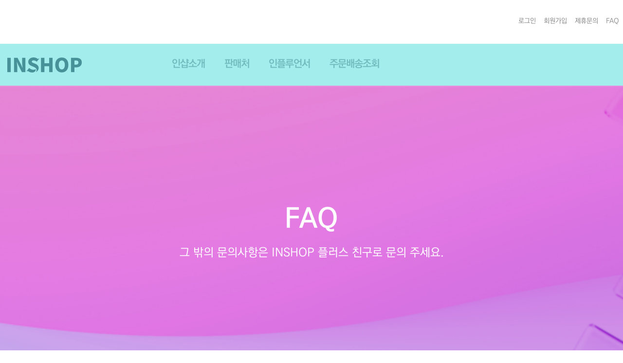

--- FILE ---
content_type: text/html; charset=UTF-8
request_url: https://inshopkorea.com/mall/faq
body_size: 15525
content:
<!DOCTYPE html>
<html lang="ko">

<head>
    <!-- Google Tag Manager -->
<!-- Google tag (gtag.js) -->
<script async src="https://www.googletagmanager.com/gtag/js?id=G-TSSHWW68S0"></script>
<script>
  window.dataLayer = window.dataLayer || [];
  function gtag(){dataLayer.push(arguments);}
  gtag('js', new Date());

  gtag('config', 'G-TSSHWW68S0');
</script>
    <meta charset="utf-8">
    <meta http-equiv="X-UA-Compatible" content="IE=edge">
    <meta name="viewport" content="width=device-width, initial-scale=1.0">
    <meta name="author" content="">
    <meta property="og:type" content="website">
    <meta property="og:title" content="inShop(인샵)">
    <meta property="og:description" content="인플루언서의 놀이터!">
    <meta property="og:image" content="https://inshopkorea.com/assets/img/common/og_logo.gif">
    <title>inShop</title>
    <link rel="shortcut icon" href="/inshop_favicon.ico">
    <link rel='stylesheet' href="https://inshopkorea.com/assets/css/kopubdotum.css">
    <link rel="stylesheet" href="https://inshopkorea.com/assets/css/common/noti.css">
    <link rel="stylesheet" href="https://inshopkorea.com/assets/css/sweetalert.css">
    <script defer src="https://use.fontawesome.com/releases/v5.0.4/js/all.js"></script>
    <script src="https://code.jquery.com/jquery-1.12.1.min.js"></script>
    <script src="https://inshopkorea.com/assets/js/sweetalert.js"></script>
    <link rel="stylesheet" href="//code.jquery.com/ui/1.12.1/themes/base/jquery-ui.css">
    <script src="https://code.jquery.com/ui/1.11.4/jquery-ui.min.js"></script>

    <link rel="stylesheet" href="https://inshopkorea.com/assets/css/reset.css">
    <link rel="stylesheet" href="https://inshopkorea.com/assets/css/main/common.css">
    <link rel="stylesheet" href="https://inshopkorea.com/assets/css/style.css">
    <link rel="stylesheet" href="https://inshopkorea.com/assets/css/main/head.css">
    <script src="https://inshopkorea.com/assets/js/sse/common.js?1768949249"></script>
</head>

<body>

    <div id="alertBox" style="display: none;">
        <div class="table">
            <div class="middle">
                <div class="box">
                    <div id="alertIcon">
                        <img src="https://inshopkorea.com/assets/img/common/alert.png" alt="">
                    </div>
                    <div id="alertText"></div>
                    <div class="btnList">
                        <button id="alertCancel" onclick="closeAlert();" style="display: none">취소</button>
                        <button id="alertOk" onclick="closeAlert(); ">확인</button>
                    </div>
                </div>
            </div>
        </div>
    </div>
	    <script>
        function closeAlert() {
            $("#alertBox").hide();
        };

        function moveUrl(url) {
            url = decodeURIComponent(url);
            console.log(url);
            location.href = url;
        };


        var base_url = "https://inshopkorea.com/";
    </script>

    

    <script type="text/javascript">
        var base_url = "https://inshopkorea.com/";
        var csrfData = {
            ci_csrf_token: ''
        };
    </script>
    <header id="header">
        <div class="mask">
            <div id="loginPopup" style="display:none">
                <div class="table">
                    <div class="middle">
                        <div class="loginPopupInner">
                            <form id="loginPopup" onsubmit="return false;">
                                <div class="loginClose wrap">
                                    <div class="close">
                                        <img src="https://inshopkorea.com/assets/img/common/close.png" alt="" class="right">
                                    </div>
                                </div>
                                <div class="loginLogo t_center">
                                    <img src="https://inshopkorea.com/assets/img/common/loginLogo.png" alt="">
                                </div>
                                <div class="input wrap">
                                    <div class="left c75">
                                        <div class="wrap">
                                            <label for="">아이디(이메일)</label>
                                            <input type="text" id="ssEmail" name="ssEmail" class="">
                                        </div>
                                        <div class="wrap">
                                            <label for="">비밀번호</label>
                                            <input type="password" id="password" name="ssPassword" class="">
                                        </div>
                                    </div>
                                    <div class="right c22">
                                        <button onClick="login();">로그인</button>
                                    </div>
                                </div>
                                <div class="wrap t_right" style="position :relative; height : 20px">

                                    <div style="position:absolute; top:0; left:0; display:flex; align-items:center;">
                                        <input style="width:20px; height:20px;" type="checkbox" class="checkBox" id="auto_login" name="auto_login">
                                        <label for="auto_login"><span>자동 로그인</span></label>
                                    </div>

                                    <a href="https://inshopkorea.com/sse/user/joinType">이메일로 회원가입</a>
                                    <a href="https://inshopkorea.com/sse/user/findEmail">이메일 찾기</a>
                                    <a href="https://inshopkorea.com/sse/user/findPassword">비밀번호 찾기</a>
                                </div>
                                <div class="snsLogin">
                                    <span class="left f700">SNS로그인</span>
                                    <span class="left">
                                        <!-- <a href="https://www.facebook.com/v2.11/dialog/oauth?client_id=180608275943395&redirect_uri=https://inshopkorea.com/sse/user/fbLogin&state=wh" class="left"> -->
                                        <a onclick="facebookLogin()" class="left">
                                            <span>
                                                <img src="https://inshopkorea.com/assets/img/common/facebook.jpg" alt="">
                                            </span>
                                            <span>FACEBOOK</span>
                                        </a>
                                        <!-- <a href="https://www.instagram.com/oauth/authorize/?client_id=468ff4a0106e409fa61d699b65c77eb1&redirect_uri=https://inshopkorea.com/sse/user/instaLogin&response_type=code" class="left"> -->
<!--                                        <a onclick="instaLogin()" class="left">-->
<!--                                            <span>-->
<!--                                                <img src="--><!--assets/img/common/instagram.jpg" alt="">-->
<!--                                            </span>-->
<!--                                            <span>--><!--</span>-->
<!--                                        </a>-->
                                    </span>
                                </div>
                            </form>
                        </div>
                    </div>
                </div>
            </div>
        </div>
        <script type="text/javascript">
            function login() {
    console.log('Login function called');
    
    var formData = {
        ssEmail: $("[name='ssEmail']").val(),
        ssPassword: $("[name='ssPassword']").val(),
        autoLogin: $("input:checkbox[name='auto_login']").is(":checked")
    };
    
    console.log('Form data:', formData);
    
    ajax("https://inshopkorea.com/sse/ajaxController/login/", 'post', formData, 'json',
        function(data) {
            console.log('Success callback - Full response:', data);
            console.log('data.state:', data.state);
            console.log('data.status:', data.status);
            
            // state와 status 둘 다 체크
            if (data.state || data.status) {
                console.log('Login successful, reloading page...');
                window.location.reload(true);
            } else {
                console.log('Login failed - showing error');
                // 기존 warning 메시지 제거
                $('.warning').remove();
                
                var errorMsg = '<div class="warning">\n' +
                    '<img src="https://inshopkorea.com/assets/img/common/warning.png" alt="" style="width:24px">\n' +
                    '<p>아이디 또는 비밀번호가 일치하지 않습니다.</p>\n' +
                    '</div>';
                $('.loginLogo').append(errorMsg);
            }
        },
        function(error) {
            console.error('Ajax error callback:', error);
            console.log('Error status:', error.status);
            console.log('Error responseText:', error.responseText);
            alert('로그인 처리 중 오류가 발생했습니다.');
        }
    );
}

            $(document).ready(function() {

                $('.login-btn').click(function(e) {

                    e.preventDefault();

                    $('#loginPopup').show();
                    $('.mask').fadeIn()
                });
                $('.loginClose').click(function() {

                    $('#loginPopup').hide();
                    $('.mask').fadeOut()
                });

            });
        </script>
        <nav class="new-head">
            <div class="btn-area">
                <div class="center-wrap clear-after">
                    <!-- <ul class="btn clear-after pull-right">
                                                    <li><a href="#" class="login-btn">로그인</a></li>
                            <li><a href="https://inshopkorea.com/sse/user/joinType">회원가입</a></li>
                                                <li><a href="https://inshopkorea.com/mall/alliance">제휴문의</a></li>
                        <li><a href="https://inshopkorea.com/mall/faq">FAQ</a></li>
                    </ul> -->

					<ul class="btn clear-after pull-right">
													<li><a href="#" class="login-btn">로그인</a></li>
							<li><a href="https://inshopkorea.com/sse/user/joinType">회원가입</a></li>
						
						 
							<!-- 비로그인 상태: 제휴문의, FAQ 유지 -->
							<li><a href="https://inshopkorea.com/mall/alliance">제휴문의</a></li>
							<li><a href="https://inshopkorea.com/mall/faq">FAQ</a></li>
											</ul>
                </div>
            </div>
            <div class="nav">
                <div class="center-wrap clear-after">
                    <h1 class="logo-inshop pull-left"><a href="https://inshopkorea.com/mall">INSHOP</a></h1>
                    <ul class="nav-list pull-left clear-after">
                        <li><a href="https://inshopkorea.com/mall/about">인샵소개</a></li>
                                                    <li><a href="https://inshopkorea.com/mall/salesns">판매처</a></li>
                            <li><a href="https://inshopkorea.com/mall/influencer">인플루언서</a></li>
                            <li><a href="https://inshopkorea.com/shop/product/orderConfirm">주문배송조회</a></li>

                                            </ul>
                </div>
            </div>
        </nav>
    </header>
</body>

<script>
    function facebookLogin() {
        let autoLogin = $("input:checkbox[name='auto_login']").is(":checked");
        let state = '{"autoLogin" : false}'
        if (autoLogin) {
            state = '{"autoLogin" : true}'
        }
        let href = "https://www.facebook.com/v2.11/dialog/oauth?client_id=180608275943395&redirect_uri=https://inshopkorea.com/sse/user/fbLogin&state=" + state;
        window.location.href = href;
    }

    function instaLogin() {
        let autoLogin = $("input:checkbox[name='auto_login']").is(":checked");
        let state = '{"autoLogin" : false}'
        if (autoLogin) {
            state = '{"autoLogin" : true}'
        }
        let href = "https://www.instagram.com/oauth/authorize/?client_id=468ff4a0106e409fa61d699b65c77eb1&redirect_uri=https://inshopkorea.com/sse/user/instaLogin&response_type=code" + "&state=" + state;
        window.location.href = href;
    }
</script>
<head>
    <link rel="stylesheet" href="https://inshopkorea.com/assets/css/main/sub/mall.css?1768949249">
</head>

<article>
    <section class="banner__container faq">
        <section class="text__box">
            <b>FAQ</b>
            <span>그 밖의 문의사항은 INSHOP 플러스 친구로 문의 주세요.</span>
        </section>
    </section>
    <article class="content__wrapper">
        <section class="faq__box">
            <section class="faq__list">
                <section class=title>
                    <span>
                        인플루언서
                    </span>
                </section>
                <ul class="faq">

                                            <li>
                            <b class="question">정산은 어떻게 받나요?</b>
                            <span>매월 1일~말일까지의 수익금을 다음달 10일에 정산 받으실 수 있습니다.</span>
                        </li>
                                            <li>
                            <b class="question">상품 수익금이 궁금해요</b>
                            <span>상품별 수익금은 상이합니다. 인샵 플러스친구로 문의주시면, 상품별 수익금을 안내받으실 수 있습니다.</span>
                        </li>
                                            <li>
                            <b class="question">판매페이지는 어떻게 발급받나요?</b>
                            <span>인플루언서로 회원가입하시면, 인샵의 다양한 상품조회가 가능합니다. 상품조회 시 <b>[포스팅 컨텐츠 복사하기]</b>를 통해 개별 고유 판매페이지를 자동발급받으실 수 있습니다.</span>
                        </li>
                                            <li>
                            <b class="question">판매현황을 알수있을까요?</b>
                            <span>실시간으로 <b>[인샵앱>마이페이지>수익]</b> 주문건, 수익금 내역을 확인할 수 있습니다.</span>
                        </li>
                                    </ul>
            </section>

            <section class="faq__list">
                <section class=title>
                    <span>
                        광고주
                    </span>
                </section>
                <section class="faq">
                    <ul class="faq">
                                                    <li>
                                <b class="question">입점 비용이 따로 있나요?</b>
                                <span>인샵은 따로 입점 비용이 발생하지 않습니다.</span>
                            </li>
                                                    <li>
                                <b class="question">제품 판매(공동구매)가 이루어질 경우, 주문서는 따로 볼 수 있나요?</b>
                                <span>인샵 관리자 페이지에서 실시간으로 확인 가능합니다.</span>
                            </li>
                                                    <li>
                                <b class="question">수수료는 어떻게 되나요?</b>
                                <span>수수료는 카테고리별, 상품별 마다 다르기 때문에 담당 MD와 협의 후 입점 진행됩니다.</span>
                            </li>
                                                    <li>
                                <b class="question">정산 대금은 언제 수령하나요?</b>
                                <span>월말일(영업일 기준) 구매확정 건에 대해 익월 10일에 일괄 정산 됩니다.</span>
                            </li>
                                                    <li>
                                <b class="question">제품 발송 같은 경우는 어떻게 하나요?</b>
                                <span>판매업체 측에서 직접 발송하셔야 합니다.</span>
                            </li>
                                            </ul>
                </section>
            </section>
    </article>
</article>
<script>
    // let faqList = "";
    console.log('faqList', );
</script><link rel="stylesheet" href="https://inshopkorea.com/assets/css/main/footer.css">


<footer id="footer">
    
    <div class="center-wrap">
        <div class="footer-links">
            <a href="https://inshopkorea.com/wanghong/mypage/manual">사용법</a>
            <!-- <a href="/policy.html" class="agree1">개인정보 취급방침</a> -->
            <a href="https://inshopkorea.com/mall/policy.html" class="">개인정보 취급방침</a>
            <a href="#" class="agree1">이용약관</a>
            <a href="https://inshopkorea.com/mall/faq">FAQ</a>
        </div>
        <address>
            셀럽몰 (주) / 서울특별시 강남구 선릉로612 한일빌딩 4층 / 대표자 : 노영우<br/>
            Tel: 02-516-8974 (평일 09:00~18:00, 주말 공휴일 휴무) / 문의: <a href="https://pf.kakao.com/_xdxcxdxaj">inshop 카카오채널</a><br/>
            사업자등록번호: 308-81-44202 / 통신판매업 신고번호: 2018-서울강남-01913
        </address>
        <p>
            셀럽몰(주)는 통신판매중개자로서 통신판매자가 아닙니다. 셀럽몰은 등록된 상품, 거래정보 및 거래 등에 대하여 책임을 지지 않습니다.
        </p>
    </div>
    
</footer>
<div class="agreePopup" id="joinAgreePopup">
    <div class="wrap">
        <h3 class="left">이용약관/개인정보취급방침</h3>
        <div class="close agreePopupClose right" id="closeAgreePopup">
            <div class="wrap">
                <img src="https://inshopkorea.com/assets/img/common/close.png" alt="">
            </div>
        </div>
    </div>
    <div class="wrap agreeText serviceTxt">
        <p class="font-s">서비스 이용약관</p>
        <div>
            <pre><b>제1조(목적)</b>

본 약관은 셀럽몰 주식회사 (이하 “회사”라 함)에서 제공하는 “인샵”서비스 와 관련하여, “회사”와 이용 고객간에 서비스의 이용조건 및 절차, “회사”와 “회원”간의 권리, 의무 및 기타 필요한 사항을 규정함을 목적으로 합니다. 본 약관은 PC통신, 스마트폰(안드로이드폰, 아이폰 등) 앱 등을 이용하는 전자상거래에 대해서도 그 성질에 반하지 않는 한 준용됩니다.

<b>제2조(용어 정의)</b>

1. “인샵”이란 “광고주”가 “회사”에 광고를 요청했을 때 사전에 미리 “회사”와 계약된 “인플루언서”가 이를 콘텐츠로 제작하여 “개인 소셜 미디어(Social media)”에 게재 후 판매수익의 일부를 받는 방식의 광고 서비스 및 그 어플리케이션 프로그램을 말합니다.

2. "광고주"란 “이용약관”에 따라 “회사”와 이용계약을 체결하고 “인샵”을 이용하여 광고 요청을 하고 과금을 지불하는 이용고객을 말합니다.

3. “인플루언서”란 “이용약관”에 따라 “회사”와 이용계약을 체결하고, "인샵"을 이용하는 “광고주”가 “회사”에게 요청한 광고를 “개인 소셜 미디어”에 게재, 홍보, 판매하여 발생한 매출의 일정 비율을 수익으로 얻는 이용고객을 말합니다.

4. “개인 소셜 미디어”란 “광고주”가 요청한 광고를 노출할 소셜 미디어(Social Media) 서비스를 말하며, 본 서비스에서 취급하는 소셜 미디어 는 페이스북(Facebook), 인스타그램(Instagram), 유투브(Youtube), 아프리카TV(AfreecaTV)가 있으며, 이외의 소셜 미디어가 추가될 수도, 기존 소셜미디어가 제외될 수도 있습니다.

5. “캠페인”이란 “광고주”가 광고를 요청하며, “인플루언서”가 광고에 참여하여 “포스트”를 작성하는 활동 전반을 말합니다.

6. “포스트”란 “광고주”의 “상품”에 관한 소개, 리뷰, 홍보, 판촉 등의 내용이 담긴 디지털 게시물로서 “광고주”의 요청에 따라 “인플루언서”가 작성하여 그의 “개인 소셜 미디어”에 등록한 것을 말합니다.

7. “회원”이라 함은 “회사” 에 정보를 제공하여 회원등록을 하고 “인샵”의 정보를 지속적으로 제공받으며 “인샵” 을 계속적으로 이용하는 자로서 “광고주”와 “인플루언서” 를 통칭합니다.

8. "광고주 View"란 "광고주"의 "캠페인" 신청, 운영, 관리, 취소 등을 위해 “회사”가 “광고주”에게 제공하는 관리사이트를 말합니다.

9. "광고주 계정"이란 "광고주"의 식별 및 "인샵" 사용을 위해 "광고주"별로 제공되는 "광고주 View"의 전용 계정을 말합니다.

10. “광고비 예산”이란 광고주가 광고를 집행하기 위해 일정금액의 현금을 “인샵”의 전용 계좌에 입금하여, 그 금액만큼 “인샵” 내에 충전하여 사용할 수 있는 금액을 말합니다.

11. "인플루언서 View"란 “인플루언서”의 “캠페인” 등록, 운영, 관리, 취소 등을 위해 “회사”가 “인플루언서”에게 제공하는 관리사이트를 말합니다.

12. “인플루언서 계정”이란 “인플루언서”의 식별 및 “인샵” 사용을 위해 “인플루언서” 별로 제공되는 “인플루언서 View”의 전용 계정을 말합니다.

13. “인캐시 (In-Cash)”란 “회사”의 “서비스” 를 통해 “광고주”가 홍보를 담당한 “인플루언서”에게 지급하는 사이버 머니 형태의 사례금을 말합니다.

14. “상품”이란 “광고주”가 생산 또는 제공하는 물품과 서비스 중에서 “인샵”을 활용한 광고의 대상으로 “광고주”에 의하여 지정된 것을 말합니다.

<b>제3조(약관 게시 및 개정)</b>

1. “회사”는 이 약관의 내용과 상호, 영업소 소재지 주소(소비자의 불만을 처리할 수 있는 곳의 주소를 포함), 대표자의 성명, 사업자등록번호, 연락처(전화, 전자우편 주소 등) 등을 “회원”이 쉽게 알 수 있도록 초기 서비스화면(전면)에 게시합니다. 다만, 약관의 내용은 “이용자”가 연결화면을 통하여 보도록 할 수 있습니다.

2. “회사”는 『전자상거래 등에서의 소비자보호에 관한 법률』, 『약관의 규제 등에 관한 법률』, 『전자문서 및 전자거래기본법』, 『전자 서명 법』, 『정보통신망 이용촉진 등에 관한 법률』, 『소비자기본법』 등 관련법령을 위배하지 않는 범위에서 이 약관을 개정할 수 있습니다.

3. “회사”는 약관을 개정할 경우에는 개정내용 및 적용 일자를 명시하여 현행 약관과 함께 “사이트” 에 그 적용일자 7일 이전부터 적용일자 전일까지 공지합니다. 다만, “이용자”에게 불리하게 약관 내용을 변경하는 경우에는 최소한 30일 이상의 사전 유예기간을 두고 공지합니다. 이 경우 “회사”는 개정 전과 개정 후 내용을 “회원” 이 알기 쉽도록 표시합니다.

4. “회원”은 변경된 약관에 동의하지 않을 권리가 있으며, 변경된 약관에 동의하지 않을 경우에는 서비스 이용을 중단하고 탈퇴를 요청할 수 있습니다. 다만, “이용자”가 제3항의 방법 등으로 “회사”가 별도 고지한 약관 개정 공지 기간 내에 “회사”에 개정 약관에 동의하지 않는다는 명시적인 의사표시를 하지 않는 경우 변경된 약관에 동의한 것으로 간주합니다.

<b>제4조(관련법령과의 관계)</b>

이 약관 또는 개별약관에서 정하지 않은 사항은 전기통신사업법, 전자거래기본법, 정보통신망법, 전자상거래 등에서의 소비자보호에 관한 법률, 개인정보보호법 등 관련 법령의 규정과 일반적인 상관례에 의합니다.

<b>제5조(서비스의 제공 및 변경)</b>

1. “회사”는 다음과 같은 서비스를 제공합니다.

1) “상품” 에 대한 광고 플랫폼 서비스

2) 기타 “회사”가 정하는 서비스

2. “회사”는 서비스 제공과 관련한 회사 정책의 변경 등 기타 상당한 이유가 있는 경우 등 운영상, 기술상의 필요에 따라 제공하고 있는 서비스 의 전부 또는 일부를 변경 또는 중단할 수 있습니다.

3. “인샵”의 내용, 이용방법, 이용시간에 대하여 변경이 있는 경우 변경된 내용 및 사유와 일자 등은 그 변경 전에 “회사”의 웹사이트 또는 “인샵” 내 공지사항 화면 등 “회원’이 충분히 인지할 수 있는 방법으로 사전에 공지합니다.

<b>제6조(인플루언서 회원가입)</b>

1. “인플루언서”는 “회사”가 제공하는 약관에 동의한 후, 요청하는 소정의 양식에 정보를 입력하고 이용신청을 하며, 메일 유무 확인을 통해 메일 인증 완료 시 “회사” 의 서비스를 제공 받으실 수 있습니다.

2. “인플루언서”는 회원가입 시 타인의 명의와 개인정보를 무단으로 도용하여 이용신청을 한 경우아이디가 삭제 되거나 관계법령에 따른 처벌을 받는 등 불이익이 있을 수 있습니다.

<b>제7조(광고주 회원가입)</b>

“광고주” 는 “인샵” 내에 광고주 신청 페이지를 통하여 당사 운영진과 연결되어 “광고주 계정”을 제공받은 후 서비스를 이용할 수 있습니다.

<b>제8조(회원 계정 관리)</b>

1. “회원”의 아이디와 비밀번호 에 관한 관리 책임은 "회원"에게 있으며, 이를 제3자가 이용하도록 해서는 안 됩니다. "회원”은 아이디 및 비밀번호 가 도용되거나 제3자에 의해 사용되고 있음을 인지한 경우에는 이를 즉시 “회사”에 통지하고 “회사”의 안내에 따라야 합니다.

2. "회원”은 “회원” 가입 신청 시 기재한 사항이 변경되었을 경우, “인샵” 로그인 후 개인 페이지에서 정보 수정을 하시거나, 해당 방법으로 진행이 불가능할 경우 “회사”의 고객센터를 통하여 “회사”에게 그 변경사항을 알려야 합니다.

3. 제2항 및 제3항의 경우에 해당 "회원”이 “회사”에 그 사실을 통지하지 않거나, 통지한 경우에도 “회사”의 안내에 따르지 않아 발생한 불이익에 대하여 “회사”는 책임지지 않습니다.


<b>제9조(서비스 계약해지 및 회원 탈퇴)</b>

1. “회원”의 해지

1) “회원”은 언제든지 “회사”에게 해지의사를 통지함으로써 이용계약을 해지할 수 있습니다.

2) “회사”는 전항에 따른 “회원”의 해지 요청에 대해 특별한 사정이 없는 한 이를 즉시 처리합니다.

3) “회원”이 계약을 해지하는 경우 “회원”이 작성한 게시물은 삭제되지 않습니다.

4) 해지 신청 시 미지급 광고비, 환불금, 잔여 포인트 또는 미 정산 수입 이 있는 경우 “회사”가 별도로 정한 운영정책에 따라 정산 절차 완료 후 계약을 해지합니다.

2. 본 약관 에 따라 계약이 직권 해지된 “회원” 또는 이용 제한 중 해지한 “회원”은 재가입이 제한될 수 있습니다.

<b>제10조(서비스 이용)</b>

“인샵”은 회원가입 즉시 이용할 수 있으며 연중무휴 1일 24시간 운영합니다. 단, 운영자 처리 업무에 해당하는 문의 답변 또는 은행 처리 업무의 경우, 평일 근무시간(오전 9:00 ~오후 6:00, 주말과 공휴일 제외) 에만 진행합니다.

<b>제11조(서비스 변경 및 중지)</b>

1. “회사”는 다음 각 호에 해당하는 경우 “인샵” 의 전부 또는 일부를 제한하거나 중단할 수 있습니다.

1) 서비스용 설비의 확장, 보수 등 공사로 인한 부득이한 경우

2) “회사”가 통제하기 곤란한 사정으로 불가피하게 서비스 중단이 필요한 경우

3) 서비스 이용량의 폭주 등으로 정상적인 서비스 이용에 지장이 있는 경우

4) 기타 정전, 천재지변, 국가비상사태 등 불가항력적 사유가 있는 경우

<b>제12조(광고주와 이용계약 성립)</b>

1. “인샵" 이용계약은 "광고주"가 광고 게재를 신청한 후 “회사”가 이를 승인 시 성립됩니다. “광고주”는 “광고주 View”를 통해 광고 신청을 하고 이에 대한 “회사”의 승인을 얻어 광고를 진행할 수 있습니다. “회사”는 "광고주"의 신청에 대해 승인 여부나 방식 등을 결정할 권한을 가지며, 관련법 및 “회사”의 기준에 따라 "광고주"가 신청한 내용의 변경을 요청할 수 있습니다.

2. “회사”의 변경 요청을 "광고주"가 수용하지 않거나 "광고주"의 귀책사유 없이 “회사”가 서비스 제공을 승인하지 않을 경우에는 "광고주"는 납입한 서비스이용료를 환불 요청할 수 있습니다.

3. 광고주가 본조 제1항에서 정한 “회사”의 승인을 얻어 “인샵”을 이용하는 도중 광고 내용을 변경하고자 하는 경우, 최초의 승인 내용과 달라진 부분에 대하여 “회사”의 승인을 다시 얻어야 하며, 이로 인한 불이익은 “광고주”가 부담합니다.

4. “회사”는 “광고주”의 광고 게재를 승인 후에도 “회사”의 운영 원칙 또는 법령에 위배되는 내용이 발견될 경우, 언제든지 광고 게재 승인을 취소할 수 있습니다.

<b>제13조(인플루언서와 이용계약 성립)</b>

1. "인샵"을 이용하려는 “인플루언서” 는 “회사”가 정한 절차에 따라 이 약관에 동의하고 "인샵"웹사이트 내 필요한 기재 항목을 입력함으로써 이용계약이 성립합니다.

2. “회사”는 제1항과 같이 신청한 이용고객 중 아래 각호에 해당되는 경우에는 강제로 회원 이용계약을 해지 할 수 있습니다.

1) 가입 신청자가 실명이 아니거나 타인의 명의 또는 소셜 미디어 계정을 이용한 경우

2) 허위의 정보를 기재하거나, “회사”가 제시하는 내용을 기재하지 않은 경우

3) 기타 본 약관에 위배되거나 위법 또는 부당한 이용 신청임이 확인된 경우 또는 회원의 귀책사유로 인하여 “회사”가 승낙할 수 없는 경우

<b>제14조(회원의 게시물)</b>

“회원” 이 작성한 게시물에 대한 저작권 및 모든 책임은 이를 게시한 “회원”에게 있습니다. 단, “회사”는 “회원”이 게시하거나 등록하는 게시물의 내용이 다음 각 호에 해당한다고 판단되는 경우 해당 게시물을 사전통지 없이 삭제 또는 임시조치(블라인드)할 수 있습니다.

1) 다른 회원 또는 제3자를 비방하거나 명예를 손상시키는 내용인 경우

2) 공공질서 및 미풍양속에 위반되는 내용일 경우

3) 범죄적 행위에 결부된다고 인정되는 경우

4) 회사의 저작권, 제3자의 저작권 등 기타 권리를 침해하는 내용인 경우

5) 회원이 사이트와 게시판에 음란물을 게재하거나 음란사이트를 링크하는 경우

6) 회사로부터 사전 승인 받지 아니한 상업광고, 판촉 내용을 게시하는 경우

7) 해당 상품과 관련 없는 내용인 경우

8) 의미 없는 문자 및 부호에 해당하는 경우

9) 제3자 등으로부터 권리침해신고가 접수된 경우

10) 관계법령에 위반된다고 판단되는 경우

<b>제15조(회원게시물의 관리)</b>

1. “회원”의 게시물 이 정보통신망법 및 저작권법 등 관련법에 위반되는 내용을 포함하는 경우, 관리자는 관련법이 정한 절차에 따라 해당 게시물 의 게시중단 및 삭제 등을 요청할 수 있으며, 회사는 관련법에 따라 조치를 취하여야 합니다.

2. 회사는 전항에 따른 권리자의 요청이 없는 경우라도 권리침해가 인정될 만한 사유가 있거나 기타 회사 정책 및 관련법에 위반되는 경우에는 관련법에 따라 해당 게시물 에 대해 임시조치 등을 취할 수 있습니다.

3. 본 조에 따른 세부 절차는 정보통신망법 및 저작권법이 규정한 범위 내에서 회사가 정한 게시중단요청서비스에 따릅니다.

<b>제16조(회원에 대한 통지)</b>

1. “회사”가 “회원”에 대하여 통지를 하는 경우, “회원”이 회원 가입 시 제공한 전자우편주소, 전화번호 등을 사용합니다.

2. “회사”는 “회원” 전체에 대하여 통지하는 경우 7일 이상 “인샵” 내 게시판에 게시함으로써 전항의 통지를 갈음할 수 있습니다. 만약 “인샵” 이용에 중대한 영향이 있는 경우 1항의 방법으로 통지합니다. 또한, “회원” 본인의 거래와 관련하여 중대한 영향을 미치는 사항에 대하여는 개별 통지를 해야 합니다.

3. “회사”가 제 1항과 2항의 방법을 준수하여 통지 하였음에도 “회사”에 제공한 전자우편주소, (휴대)전화번호 등이 사실과 다르거나, “회원”이 통지를 확인하지 않아 발생한 문제에 대하여 “회사”는 책임을 지지 않습니다.

<b>제17조(캠페인 관리)</b>

1. “광고주”인 “회원”은 홍보를 위해 서비스에 필수 기재 항목을 등록하여 “캠페인”을 신청할 수 있으며, “회사”는 운영 방침과 적합 여부를 심사하여 문제가 없을 경우 “캠페인”을 “인샵” 내 게시합니다.

2. “캠페인”이 게시되면 “회사”는 “캠페인” 참여에 대한 제반 사항 및 자격 조건 사항을 필수로 고지해야 하며, 광고 품질관리 등 “캠페인” 성과를 위한 지원 업무에 성실히 임해야 합니다.

<b>제18조(포스트 관리)</b>

1. “포스트”는 “캠페인”을 확인한 “인플루언서”에게 게재할 수 있는 자격이 주어지며 전체공개를 원칙으로 합니다. 다만 공개된 “포스트” 및 첨부된 의견이 공개하기에 부적절하다고 판단한 경우, “회사”가 직권으로 또는 “광고주”의 위임을 받아  “인플루언서”에게 수정, 삭제 요청을 할 수 있습니다.

2. “인플루언서”가 임의로 “포스트”를 삭제하거나 비공개 처리 하였을 경우, “회사”는 기지급 된 보상에 대한 환수 조치를 취할 수 있습니다.

3. “회사”는 아래와 같은 경우  “포스트”의 삭제 혹은 수정 요청을 할 수 있으며, 이 경우 “인플루언서” 는 요청을 받은 즉시 “회사”의 요청에 응해야 합니다.

1) 타인에 대한 모욕, 명예훼손, 신용 훼손에 해당하는 내용이 “포스트”에 포함된 경우

2) “포스트”의 내용이 실제 제품이나 서비스와 현저하게 차이가 날 경우

<b>제19조(저작권 정책)</b>

1. “회원”이 “회사”가 제공하는 서비스를 이용하면서 작성한 “포스트”에 관한 책임은 이를 작성한 “회원” 본인에게 있으며, 저작권 침해를 비롯한 민•형사상의 모든 책임은 “회원” 본인이 부담합니다.

2. “회사”가 “회원”에게 “포스트”작성의 대가로 보상을 지급하거나 지급 하기로 약속한 경우, “광고주”는 홍보나 기타 필요에 의해 “포스트”의 정보가 편집 또는 훼손되지 않는 범위 내에서 해당 “포스트”를 다른 용도로 이용할 수 있습니다. 단, 해당 “회원”이 동의하지 않는 경우  “회사”는 해당 “포스트” 의 정보를 제공하지 않습니다.

3. “회사”는 “회원”의 “포스트”에 대한 이용권, “인샵” 내부에서의 게재권 등을 갖습니다. 단, 개인정보나 회원의 신상이 노출될 우려가 있는 정보는 게재하지 않습니다.

<b>제20조(광고주의 사용료)</b>

1. “인샵” 내부에서 이루어지는 광고주의 “인샵” 회원가입, “인플루언서” 검색, “상품”의 등록, “인플루언서”에 대한 “상품” 광고 의뢰 등은 무료입니다.

2. “인샵”을 매개하여 “상품”의 매출이 발생할 경우, “광고주”는 그 매출액의 20%에 해당하는 금액(이하 “사용료”)을 “회사”에 지급하여야 합니다. “회사”와 “광고주”의 다른 약정이 없는 한, “사용료”의 지급은 “회사”가 “상품”의 구매자로부터 판매액을 수령하고 여기에서 “사용료”를 공제한 잔액을 “광고주”에게 반환하는 방식을 따릅니다.

<b>제21조(인캐시)</b>

1. “회사”는 “인플루언서”에게 “포스트” 등록의 대가로서 “인캐시”를 지급합니다. “인캐시”의 수량은 해당 “포스트”로 인하여 발생한 “상품” 매출액의 10%에 해당하는 금액(1원 당 1”인캐시”)으로 합니다.

2. “인플루언서”(이하 “추천인”)가 다른 “인플루언서”(이하 “피추천인”)에게 “인샵”을 추천하여 “피추천인”이 “인샵”에 가입할 당시 추천인란 에 “추천인”의 “인샵” 아이디를 기재한 경우, “피추천인”의 “포스트”로 인해 발생한 “상품” 매출액의 8%에 해당하는 금액(1원당 1”인캐시”)을 “피추천인”에게, 5%에 해당하는 금액(1원당 1”인캐시”)을 “추천인”에게 각 지급합니다. “피추천인”에 해당하는 “인플루언서”에게는 전항의 규정이 적용되지 않습니다.

3. “인캐시”는 현금으로 교환할 수 있으며, 1”인캐시” 당 1원으로 환산합니다. 해당 “인플루언서”의 교환 신청이 있을 경우 “회사”가 지정한 정산일에 일괄적으로 교환이 이루어집니다. 정산일은 교환을 신청한 날부터 최대 30영업일입니다.

4. “인캐시”의 지급은 사전에 고지된 바에 따라 “상품” 또는 기타 물품 및 서비스의 제공으로 대체될 수 있습니다.

<b>제22조(인캐시 지급에 따른 비용)</b>

1.  “인캐시”를 현금으로 교환하는 과정에서 발생하는 제반 수수료 및 세금은 “인플루언서” 회원 부담을 원칙으로 합니다.

2. “회사”가 “인플루언서” 회원에게 “포스트” 등록의 대가로 지급하는 “인캐시”는 세법상 원천징수대상 사업소득으로 분류가 됩니다. 따라서 원천징수형식으로 부가되는 세액은 사업소득에 적용되는 세법 기준에 따라 환급 요청한 총 금액의 3.3% 입니다.

3.  기타 회원의 실수로 인하여 추가로 발생되는 제반 비용은 회원 부담을 원칙으로 합니다.

<b>제23조(회사의 의무)</b>

1. “회사”는 관련법과 이 약관이 금지하거나 미풍양속에 반하는 행위를 하지 않으며, 계속적이고 안정적으로 서비스를 제공하기 위하여 최선을 다하여 노력합니다.

2. “회사”는 “인샵” 이용과 관련하여 "광고주" 및 “인플루언서”가 제기한 의견이나 불만이 정당하다고 인정할 경우에는 이를 처리하여야 합니다.

3. “회사”는 “회원”이 안전하게 “인샵” 을 이용할 수 있도록 개인정보(신용정보 포함)보호를 위해 개인정보취급방침을 수립하여 공시하고 준수합니다.

4. “회사”는 점검, 교체, 고장, 장애 또는 운영상 합리적인 사유가 있는 경우 서비스 제공을 일시적으로 중단할 수 있으며, 본 항에 따른 서비스 제공 중단으로 발생한 “회원”의 손해에 대해서는 고의 또는 중과실이 없는 경우 책임을 면할 수 있습니다.

5. “회사”는 구매확정이 이루어진 이후에 상품의 하자 등 결제대금의 환불사유가 발생하는 경우에는 이에 개입하지 아니 합니다. 구매확정이 이루어진 이후에 발생하는 “광고주”와 구매자 간 모든 분쟁은 거래 당사자인 “광고주”와 구매자가 해결하여야 합니다.

<b>제24조(손해배상)</b>

“인샵” 을 이용함에 있어서 “회사” 또는 “회원”이 고의 또는 과실로 상대방에게 손해를 발생시킨 경우, “회사” 또는 “회원”은 상대방에게 그 손해를 배상하여야 합니다.

<b>제25조(책임 제한)</b>

1. “회사”는 천재지변 또는 이에 준하는 불가항력으로 인하여 서비스를 제공할 수 없는 경우에는 서비스 제공에 대한 책임을 면합니다.

2. “회사”는 기간통신 사업자가 전기통신 서비스를 중지하거나 정상적으로 제공하지 아니하여 손해가 발생한 경우 책임을 면합니다.

3. “회사”는 회원이 서비스로부터 기대되는 이익을 얻지 못하였거나 회원이 선택한 사항으로 인해 발생하는 손해 등에 대해서는 책임을 면합니다.

4. “회사”는 “광고주”의 “상품” 제공에 관한 의무 불이행, “상품”의 하자, “상품”의 부적절한 이용 등으로 인하여 “인플루언서” 또는 제3자에게 발생한 손해에 대하여 책임을 면합니다.

5. “회사”는 서비스용 설비의 보수, 교체, 정기점검, 공사 등 부득이한 사유로 발생한 손해에 대한 책임을 면합니다.

6. “회사”는 “회원”의 귀책사유로 인한 서비스 이용의 장애 또는 손해에 대하여 책임을 면합니다.

7. “회사”는 “회원”이 서비스에 게재한 각종 정보, 자료, 사실의 신뢰도, 정확성 등 내용에 대하여 책임을 면합니다.

<b>제26조(비회원)</b>

1. 비회원에 대해서는 2019. 10. 26. 부터 ‘공정거래위원회’ 가 2015년 6월 26일 개정한 ‘전자상거래 (인터넷사이버몰) 표준약관’을 적용하되, 표준약관과 양립 가능한 사항에 한해서 기존 약관을 그대로 적용합니다.

<b>제27조(준거법 및 관할법원)</b>

1. 이 약관의 해석 및 회사와 회원간의 분쟁에 대하여는 대한민국의 법을 적용합니다.

2. 서비스 이용 중 발생한 회원과 회사간의 소송은 민사소송법에 의한 관할법원에 제소합니다.

<부칙>

1. 이 약관은 2019년 11월 5일부터 시행됩니다.</pre>        </div>
    </div>
    <div class="wrap agreeText privacyTxt">
        <p class="font-s">개인정보 취급 방침</p>
        <div>
            <pre>
    셀럽몰 주식회사(이하 ‘회사’)는 “인샵(http:.//www.inshopkorea.com)” 서비스를 제공함에 있어서 정보통신망 이용촉진 및 정보보호 등에 관한 법률, 개인정보보호법 등 관련 법령에 따라 이용자의 개인정보를 보호하고, 이와 관련한 고충을 신속하고 원활하게 처리할 수 있도록 하기 위하여 다음과 같이 개인정보처리방침을 수립합니다.

 개인정보처리방침은 이용자가 언제나 쉽게 열람할 수 있도록 서비스 초기화면을 통해 공개하고 있으며, 개인정보 관련법령, 지침, 고시 또는 인샵앱 서비스 정책의 변경에 따라 달라질 수 있습니다.

1. 개인정보의 수집 이용

회사는 다음과 같이 이용자의 개인정보를 수집합니다. 처리하고 있는 개인정보는 다음의 수집·이용목적 이외의 용도로는 활용되지 않으며, 수집·이용목적이 변경되는 경우에는 개인정보보호법에 따라 별도의 동의를 받는 등 필요한 조치를 이행합니다.

1) 회원 정보의 수집 이용목적, 수집항목은 다음과 같습니다.
[입력정보_필수]

<table class='privacy-table' border='1' cellpadding='0' cellspacing='0'>
    <tr>
        <td>수집정보</td><td>수집목적</td>        
    </tr>
    <tr>
        <td>비밀번호, 로그인ID, 휴대 또는 유선 전화번호, 성함, 이메일, 결제 기록, 서비스 이용 기록</td>
        <td>개인 이용자 서비스 회원가입 및 이용을 위한 정보 수집</td>
    </tr>
</table>

	

[입력정보_선택]

프로필 사진

[입력정보_필수]

<table class='privacy-table' border='1' cellpadding='0' cellspacing='0'>
    <tr>
        <td>수집정보</td><td>수집목적</td>        
    </tr>
    <tr>
        <td>주민등록번호, 성함, 은행계좌번호</td>
        <td>수익금 지급, 환급 시 개인소득신고 및 기업 거래 시 세금신고 처리를 위한 기본정보 수집</td>
    </tr>
</table>

[입력정보_필수]

<table class='privacy-table' border='1' cellpadding='0' cellspacing='0'>
<tr>
    <td>수집정보</td><td>수집목적</td>        
</tr>
    <tr>
        <td>비밀번호, 로그인ID, 회사명, 휴대 또는 유선전화번호, 담당자 성함, 전자이메일, 결제 기록, 서비스 이용 기록</td>
        <td>기업 이용자 서비스 회원가입 및 이용을 위한 정보 수집</td>
    </tr>
</table>

[입력정보_선택]

회사로고

[입력정보_필수]

<table class='privacy-table' border='1' cellpadding='0' cellspacing='0'>
<tr>
    <td>수집정보</td><td>수집목적</td>        
</tr>
    <tr>
        <td>회사상호명, 사업자등록번호, 은행계좌번호</td>
        <td>수익금 지급, 환급 시 개인소득신고 및 기업 거래 시 세금신고 처리를 위한 기본정보 수집</td>
    </tr>
</table>

2) 회원 정보의 구체적인 개인정보 처리 및 보유 기간은 다음과 같습니다.

수집 이용목적보존이유보존기간

<table class='privacy-table2' border='1' cellpadding='0' cellspacing='0'>
    <tr>
        <td>수집</td><td>이용목전보존이유</td><td>보존기간</td>        
    </tr>
    <tr>
        <td>대금결제 및 재화 등의 공급에 관한 기록</td>
        <td>전자상거래 등에서의 소비자보호에 관한 법률</td>
        <td>5년</td>
    </tr>
    <tr>
        <td>계약 또는 청약철회 등에 관한 기록</td>
        <td>전자상거래 등에서의 소비자보호에 관한 법률</td>
        <td>5년</td>
    </tr>
    <tr>
        <td>소비자의 불만 또는 분쟁처리에 관한 기록</td>
        <td>전자상거래 등에서의 소비자보호에 관한 법률</td>
        <td>3년</td>
    </tr>
    <tr>
        <td>웹사이트 방문에 관한 기록</td>
        <td>통신비밀보호법</td>
        <td>3개월</td>
    </tr>
</table>



1) 회사는 정보주체의 동의, 법률의 특별한 규정 등 개인정보 보호법 제17조 및 제18조에 해당하는 경우에만 개인정보를 제3자에게 제공합니다.

2) 특히 아래와 같이 이용자의 개인정보를 협력업체와 공유할 필요가 있는 경우에는 제공 받는 자, 제공목적, 제공정보 항목, 이용 및 보유기간 등을 회원에게 고지하여 동의를 구한 후 이를 제공합니다.

- 개인정보를 제공받는 자 : 정보주체에게 제품을 배송하는 업체(제조사 및 위탁업체)

- 제공받는 자의 개인정보 이용목적 : 휴대전화번호, 자택주소, 이름

- 제공받는 자의 보유 및 이용기간: 6개월위 목적 이외의 어떤 용도로도 활용하지 않습니다.

3. 개인정보의 파기절차 및 방법

1) 회사는 이용자의 개인정보를 원칙적으로 보유·이용기간의 경과, 처리목적 달성 등 개인정보가 불필요하게 되었을 때에는 지체없이 해당 개인정보를 파기합니다.

2) 이용자로부터 동의받은 개인정보 보유기간이 경과하거나 처리목적이 달성되었음에도 불구하고 다른 법령에 따라 개인정보를 계속 보존하여야 하는 경우에는 해당 개인정보를 별도의 데이터베이스(DB)로 옮기거나 보관장소를 달리하여 보존합니다.

3) 회사는 1년 동안 회사의 서비스를 이용하지 않은 이용자의 개인정보는 ‘정보통신망 이용촉진 및 정보보호 등에 관한 법률 제29조’ 에 근거하여 이용자에게 사전통지하고 개인정보를 파기하거나 별도로 분리하여 저장 합니다.

- 회사는 개인정보가 파기되거나 분리되어 저장•관리된다는 사실, 서비스 미이용 기간 만료일, 해당 개인정보의 항목을 공지사항, 전자우편 등의 방법으로 미이용 기간 30일 전에 이용자에게 알립니다. 이를 위해 이용자는 회사에게 정확한 연락처 정보를 알리거나 수정하여야 합니다.

4) 개인정보 파기의 절차 및 방법은 다음과 같습니다.

① 파기절차

회사는 파기 사유가 발생한 개인정보를 개인정보 보호책임자의 승인 절차를 거쳐 파기합니다.

② 파기방법

회사는 전자적 파일형태로 기록·저장된 개인정보는 기록을 재생할 수 없도록 기술적인 방법 또는 물리적인 방법을 이용하여 파기하며, 종이에 출력된 개인정보는 분쇄기로 분쇄하거나 소각 등을 통하여 파기합니다.

4. 개인정보의 기술적·관리적 보호대책

회사는 개인정보보호법 제29조에 따라 다음과 같이 안전성 확보에 필요한 기술적, 관리적 및 물리적 조치를 하고 있습니다.

1) 개인정보 취급 직원의 최소화 및 교육

개인정보를 취급하는 직원을 지정하고 담당자에 한정시켜 최소화 하여 개인정보를 관리하는 대책을 시행하고 있습니다.

2) 정기적인 자체 감사 실시

개인정보 취급 관련 안정성 확보를 위해 정기적(분기 1회)으로 자체 감사를 실시하고 있습니다.

3) 내부관리계획의 수립 및 시행

개인정보의 안전한 처리를 위하여 내부관리계획을 수립하고 시행하고 있습니다.

4) 개인정보의 암호화

이용자의 개인정보는 비밀번호는 암호화 되어 저장 및 관리되고 있어, 본인만이 알 수 있으며 중요한 데이터는 파일 및 전송 데이터를 암호화 하거나 파일 잠금 기능을 사용하는 등의 별도 보안기능을 사용하고 있습니다.

5) 개인정보에 대한 접근 제한

개인정보를 처리하는 데이터베이스시스템에 대한 접근권한의 부여, 변경, 말소를 통하여 개인정보에 대한 접근통제를 위하여 필요한 조치를 하고 있으며 침입차단시스템을 이용하여 외부로부터의 무단 접근을 통제하고 있습니다.

6) 접속기록의 보관 및 위변조 방지

개인정보처리시스템에 접속한 기록을 최소 6개월 이상 보관, 관리하고 있으며, 접속 기록이 위변조 및 도난, 분실되지 않도록 보안기능 사용하고 있습니다.

7) 해킹 등에 대한 대책

회사는 해킹이나 컴퓨터 바이러스 등에 의해 회원의 개인정보가 유출되거나 훼손되는 것을 막기 위해 최선을 다하고 있습니다. 개인정보의 훼손에 대비해서 자료를 수시로 백업하고 있고, 최신 백신프로그램을 이용하여 이용자들의 개인정보나 자료가 누출되거나 손상되지 않도록 방지하고 있으며, 암호화 통신 등을 통하여 네트워크상에서 개인정보를 안전하게 전송할 수 있도록 하고 있습니다. 그리고 침입차단시스템을 이용하여 외부로부터의 무단 접근을 통제하고 있으며, 기타 시스템적으로 보안성을 확보하기 위한 가능한 모든 기술적 장치를 갖추려 노력하고 있습니다.

5. 개인정보보호책임자의 기술적·관리적 보호대책

1) 회사는 개인정보 처리에 관한 업무를 총괄해서 책임지고, 개인정보 처리와 관련한 고객님의 불만처리 및 피해구제 등을 위하여 아래와 같이 개인정보 보호책임자를 지정하고 있습니다.

<개인정보 보호책임자>

-성명 : 사재훈

직책 : 개발 팀장

직급 : 팀장

연락처 : 070-4827-0783 / assaraman@oraclemedicalgroup.com

2) 이용자께서는 회사의 서비스(또는 사업)을 이용하시면서 발생한 모든 개인정보와 관련된 문의, 불만처리, 피해구제 등에 관한 사항을 개인정보 보호책임자에게 문의하실 수 있습니다. 회사는 이용자의 문의에 대해 지체 없이 답변 및 처리해드릴 것입니다.


6. 고지의 의무

1) 현 개인정보처리방침은 법령, 정부의 정책 또는 회사 내부정책 등 필요에 의하여 변경될 수 있으며, 내용 추가, 삭제 및 수정이 있을 시에는 개정 최소 7일전부터 홈페이지의 '공지사항'을 통해 고지할 것입니다. 다만, 이용자 권리의 중요한 변경이 있을 경우에는 최소 30일 전에 고지합니다.

2) 현 개인정보처리방침은 2019년 7월 22일부터 적용되며, 변경 전의 개인정보처리방침은 공지사항을 통해서 확인하실 수 있습니다.

공고일자: 2019년 7월 15일
시행일자: 2019년 7월 22일
</pre>

        </div>
    </div>
</div>

<div class="agreePopup" id="sampleAgreePopup" data-read="false">
    <div class="wrap">
        <h3 class="left">샘플 취급방침</h3>
        <div class="close agreePopupClose right" id="closeSamplePopup">
            <div class="wrap">
                <img src="https://inshopkorea.com/assets/img/common/close.png">
            </div>
        </div>
    </div>
    <div class="wrap agreeText serviceTxt">
        <p class="font-s">샘플 훼손 배상</p>
        <div>
            1. 인샵에서 제공받은 패션잡화, 디지털/가전 카테고리의 상품은 상품 포스팅 후 회수를 원칙으로 한다.<br/><br/>
                                    2. 샘플 수령 후 상품의 훼손, 오염 등 판매업체가 판단하기에 판매가 불가하다고 판단되는 샘플은 인플루언서가 전적으로 책임진다.<br/><br/>
                                    3. 인플루언서가 샘플을 수령했을 때 상품이 훼손 되어있을 경우, 사진 촬영과 함께 즉시 담당 MD에게 연락을 해야 한다. 별도의 연락 없이 인샵에서 상품을 회수했을 때 상품이 훼손 되었을 경우, 인플루언서가 전적으로 책임진다.<br/><br/>
                                    4. 상품의 포장, TAG, 부속품 등 수령했을 때 원래대로 인샵 측이 회수하여야 한다.<br/><br/>
                                    5. 인플루언서는 상품이 훼손 되었을 경우 인샵 판매가 전부를 책임 져야 한다.<br/><br/>
                                    6. 위 사항들은 담당MD가 회수 요청을 하는 경우에만 해당된다.<br/><br/>
                                    <br/>
                                    위 사항들을 확인 하였으며 동의합니다.        </div>
    </div>
</div>
<script type="text/javascript">
    $("#closeSamplePopup").click(function () {
        $("#sampleAgreePopup").fadeOut();
    });

    $('.agree1').click(function(e){

        e.preventDefault();
        $('#joinAgreePopup').fadeIn()
    });
    $('.agreePopupClose').click(function(){
        $('#joinAgreePopup').fadeOut()
    });
</script>

--- FILE ---
content_type: text/css
request_url: https://inshopkorea.com/assets/css/kopubdotum.css
body_size: 157
content:
@font-face {
    font-family: 'KoPub Dotum';
    font-style: normal;
    font-weight: 300;
    src: url("../fonts/KoPubDotum-Light.eot");
    src: url("../fonts/KoPubDotum-Light.eot?#iefix") format('embedded-opentype'),
    url("../fonts/KoPubDotum-Light.otf") format('opentype'),
    url("../fonts/KoPubDotum-Light.woff") format('woff'),
    url("../fonts/KoPubDotum-Light.ttf") format('truetype');
}
@font-face {
    font-family: 'KoPub Dotum';
    font-style: normal;
    font-weight: 400;
    src: url("../fonts/KoPubDotum-Medium.eot");
    src: url("../fonts/KoPubDotum-Medium.eot?#iefix") format('embedded-opentype'),
    url("../fonts/KoPubDotum-Medium.otf") format('opentype'),
    url("../fonts/KoPubDotum-Medium.woff") format('woff'),
    url("../fonts/KoPubDotum-Medium.ttf") format('truetype');
}
@font-face {
    font-family: 'KoPub Dotum';
    font-style: normal;
    font-weight: 700;
    src: url("../fonts/KoPubDotum-Bold.eot");
    src: url("../fonts/KoPubDotum-Bold.eot?#iefix") format('embedded-opentype'),
    url("../fonts/KoPubDotum-Bold.otf") format('opentype'),
    url("../fonts/KoPubDotum-Bold.woff") format('woff'),
    url("../fonts/KoPubDotum-Bold.ttf") format('truetype');
}


--- FILE ---
content_type: text/css
request_url: https://inshopkorea.com/assets/css/common/noti.css
body_size: 426
content:
@charset "utf-8"; 


.notiMask {position: fixed;width: 100%;height: 100%;top: 0;left: 0;background:transparent;display: none;z-index: 99}
.noti {}
.notiInner {display: none; position: absolute;
    top: 0px;
    right: 50%;
    margin-right: -542px;
    z-index: 100;
    padding: 2%;
    margin-top: 42px;
    float: right;
    width: 396px;
    background: #fff;
    box-shadow: 0 0 3px 1px rgba(0,0,0,0.1);
    height:450px; overflow-y: auto;
}
.noti h6 {
    font-size:  1em;
    font-weight:  600;
    padding: 0 0 7px 5px;
}
.noti ul {margin-bottom: 12px;
    width: 100%;
    float: left;
    border-top: 2px solid #333;
}
.noti li  {
    width: 98%;
    float:  left;
    border-bottom:  1px solid #ccc;
    padding: 10px 1%;
}
.noti li img {
    float:  left;
    margin-right: 5px;
}
.noti li span {
    font-size: 0.9em;
    color: #333;
    margin-left: 10px;
}
.noti li div span.f700 {}
.noti li p {
    float:  right;
    font-size:  0.83em;
}
.noti button {    display: block; transition: 0.2s;
    margin: 0 auto;
    background: #231f20;
    color: #fff;
    font-weight: 400;
    border-radius: 50px;
    padding: 10px 35px;}
.noti button:hover{ background: #000}


--- FILE ---
content_type: text/css
request_url: https://inshopkorea.com/assets/css/reset.css
body_size: 576
content:
html, body, div, p, span, strong, b, em, iframe, pre, h1, h2, h3, h4, h5, h6, img, dl, dt, dd, fieldset, form, legend, label, table, caption, thead, tbody, tfoot, tr, th, td, ul, ol, li, a, input, select, textarea {
    margin: 0;
    padding: 0;
    border: 0 none;
}

body {
    font-family: "Nanum Gothic", MalgunGothic, '맑은 고딕', '돋움', Dotum, AppleGothic, Sans-serif, Arial;
    font-size: 12px;
    line-height: 1;
    color: #333;
}

ul, ol, li {
    list-style: none;
}

em, address {
    font-style: normal;
}

img {
    border: 0 none;
    font-size: 0;
    line-height: 0;
}

sup {
    position: relative;
    top: 2px;
    font-size: 11px;
    line-height: 100%;
}

table {
    border-collapse: collapse;
    border-spacing: 0;
}

caption {
    overflow: hidden;
    width: 0;
    height: 0;
    font-size: 0;
    line-height: 0;
}

th, td {
    vertical-align: middle; /* white-space: nowrap */
}

a {
    color: #333;
    text-decoration: none;
    line-height: 1;
}

a:hover, a:focus, a:active {
    text-decoration: underline;
}

a:visited {
    color: #333;
}

*, html {
    box-sizing: border-box;
    -webkit-box-sizing: border-box;
    -moz-box-sizing: border-box;
}

*, *:before, *:after {
    box-sizing: border-box;
    -webkit-box-sizing: border-box;
    -moz-box-sizing: border-box;
}

.clear-after:after,
.clear-before:before{
    clear: both;
    content: "";
    display: table;
}

.pull-left {
    float:left;
}

.pull-right {
    float: right;
}


--- FILE ---
content_type: text/css
request_url: https://inshopkorea.com/assets/css/main/common.css
body_size: 223
content:
@import url('https://fonts.googleapis.com/css?family=Noto+Sans+KR:300,400,500,700&display=swap');

body {
    font-family: 'Noto Sans KR', 'Nanum Gothic',sans-serif !important;
}

.center-wrap {
    width: 100%;
    max-width:1420px;
    position:relative;
    margin:0 auto;
}

.center-wrap-absolute {
    width: 100%;
    max-width:1420px;
    position: absolute;
    top:0;
    left:50%;
    margin-left:-710px;
}

.content-center-wrap {
    width: 100%;
    max-width:1080px;
    position:relative;
    margin:0 auto;
}

.big-wrap {
    width:100%;
    position:relative;
}

.row-content {
    overflow: hidden;
    width:100%;
    position: relative;
}


--- FILE ---
content_type: text/css
request_url: https://inshopkorea.com/assets/css/style.css
body_size: 5753
content:
@charset "utf-8";
/* @import url('https://mmwebfonts.comquas.com/fonts/?font=myanmar3'); */

* {
  font-family: 'KoPub Dotum', sans-serif;
  word-break: keep-all;
  padding: 0;
  margin: 0;
  outline: 0;
}

html,
body {
  margin: 0;
  padding: 0;
}

/*html {margin: 0; padding: 0; height: 100%;}*/
body {
  font-size: 15px;
  overflow-x: auto;
  color: #333;
}

ul {
  margin: 0;
  padding: 0;
  list-style: none;
}

li {
  list-style: none;
}

a {
  transition: 0.2s ease;
  text-decoration: none;
  cursor: pointer;
}

a:hover {
  text-decoration: none;
  cursor: pointer;
}

input {
  border: none;
  font-size: 1em;
}

input:-webkit-autofill,
input:-webkit-autofill:hover,
input:-webkit-autofill:focus input:-webkit-autofill,
textarea:-webkit-autofill,
textarea:-webkit-autofill:hover textarea:-webkit-autofill:focus,
select:-webkit-autofill,
select:-webkit-autofill:hover,
select:-webkit-autofill:focus {
  /*  -webkit-text-fill-color: #333;*/
  transition: background-color 5000s ease-in-out 0s;
}

input:-ms-autofill,
input:-ms-autofill:hover,
input:-ms-autofill:focus input:-ms-autofill,
textarea:-ms-autofill,
textarea:-ms-autofill:hover textarea:-ms-autofill:focus,
select:-ms-autofill,
select:-ms-autofill:hover,
select:-ms-autofill:focus {
  /*  -ms-text-fill-color: #333;*/
  transition: background-color 5000s ease-in-out 0s;
}

input:-moz-autofill,
input:-moz-autofill:hover,
input:-moz-autofill:focus input:-moz-autofill,
textarea:-moz-autofill,
textarea:-moz-autofill:hover textarea:-moz-autofill:focus,
select:-moz-autofill,
select:-moz-autofill:hover,
select:-moz-autofill:focus {
  /*  -moz-text-fill-color: #333;*/
  transition: background-color 5000s ease-in-out 0s;
}

input[type='button'],
input[type='submit'],
input[type='radio'] {
  -webkit-appearance: none;
  -ms-appearance: none;
  -moz-appearance: none;
  cursor: pointer;
}

input[type='number']::-webkit-outer-spin-button,
input[type='number']::-webkit-inner-spin-button {
  -webkit-appearance: none;
  margin: 0;
}

input[type='number'] {
  -moz-appearance: textfield;
}

/*input[type=button],input[type=submit] {background-color: #fff}*/
button {
  border: none;
  font-size: 1em;
  font-weight: 400;
  cursor: pointer;
  background: #fff;
}

textarea {
  vertical-align: top;
  border: none;
  font-size: 1em;
  resize: none;
  line-height: 1.7em;
}

textarea::-webkit-scrollbar {
  width: 8px;
}

textarea::-webkit-scrollbar-track {
  background-color: #fff;
  margin-top: 2px;
}

textarea::-webkit-scrollbar-thumb {
  border-radius: 10px;
  background-color: #ccc;
}

input:focus {
  outline: 0;
}

select:focus {
  outline: 0;
}

::-webkit-input-placeholder {
  color: #acacac;
}

:-ms-input-placeholder {
  color: #acacac;
}

::-moz-placeholder {
  color: #acacac;
}

:-moz-placeholder {
  color: #acacac;
}

.wrap {
  width: 100%;
  float: left;
}

.wrapB {
  width: 1080px;
  margin: 0 auto;
}

.table {
  display: table;
  width: 100%;
  height: 100%;
}

.middle {
  display: table-cell;
  vertical-align: middle;
}

.left {
  float: left;
}

.right {
  float: right;
}

.pcNone {
  display: none;
}

.moNone {
  display: block;
}

/*GAP*/
.div {
  width: 100%;
  float: left;
  height: 1px;
}

.ud1 {
  margin: 1% 0;
}

.ud2 {
  margin: 2% 0;
}

.ud3 {
  margin: 3% 0;
}

.ud4 {
  margin: 4% 0;
}

.ud5 {
  margin: 5% 0;
}

.ud6 {
  margin: 6% 0;
}

.ud7 {
  margin: 7% 0;
}

.ud8 {
  margin: 8% 0;
}

.ud9 {
  margin: 9% 0;
}

.ud10 {
  margin: 10% 0;
}

.lr1 {
  margin: 0 1%;
}

.lr2 {
  margin: 0 2%;
}

.lr3 {
  margin: 0 3%;
}

.lr4 {
  margin: 0 4%;
}

.lr5 {
  margin: 0 5%;
}

.lr20 {
  margin: 0 20%;
}

.lr15 {
  margin: 0 15%;
}

.lr10 {
  margin: 0 10%;
}

.ma1 {
  margin: 1%;
}

.ma2 {
  margin: 2%;
}

.ma3 {
  margin: 3%;
}

.ma4 {
  margin: 4%;
}

.ma5 {
  margin: 5%;
}

.pa1 {
  padding: 1%;
}

.pa2 {
  padding: 2%;
}

.pa3 {
  padding: 3%;
}

.pa4 {
  padding: 4%;
}

.pa5 {
  padding: 5%;
}

.pa6 {
  padding: 6%;
}

.pa7 {
  padding: 7%;
}

.pa8 {
  padding: 8%;
}

.pa9 {
  padding: 9%;
}

.pa10 {
  padding: 10%;
}

/*FONT*/
h1,
h2,
h3,
h4,
h5,
h6 {
  margin: 0;
  font-weight: 400;
  line-height: 1.5em;
}

h1 {
  font-size: 1.733em;
}

/*26px*/
h2 {
  font-size: 1.6em;
}

/*24px*/
h3 {
  font-size: 1.333em;
}

/*20px*/
h4 {
  font-size: 1.133em;
}

/*17px*/
h5 {
  font-size: 1em;
}

/*15px*/
p {
  font-weight: 400;
  line-height: 1.5em;
  padding: 0;
  margin: 0;
  color: #333;
}

.font-s {
  font-size: 0.933em;
}

/*14px*/
.font-xs {
  font-size: 0.867em;
}

/*13px*/

.f300 {
  font-weight: 300;
}

.f700 {
  font-weight: 700;
}

.t_center {
  text-align: center;
}

/*240812 detail짤리는거 수정*/
.t_center p img {width: 100%;}


.t_left {
  text-align: left;
}

.t_right {
  text-align: right;
}

.italic {
  font-style: italic;
}

.myanmar {
  font-family: Myanmar3, Yunghkio;
}

.cancelLine {
  text-decoration: line-through;
}

/* COL */
.c10 {
  width: 10%;
}

.c13 {
  width: 13%;
}

.c15 {
  width: 15%;
}

.c18 {
  width: 18%;
}

.c20 {
  width: 20%;
}

.c22 {
  width: 22%;
}

.c24 {
  width: 24%;
}

.c25 {
  width: 25%;
}

.c30 {
  width: 30%;
}

.c33 {
  width: 33.3%;
}

.c40 {
  width: 40%;
}

.c45 {
  width: 45%;
}

.c48 {
  width: 48%;
}

.c49 {
  width: 49%;
}

.c49_6 {
  width: 49.6%;
}

.c49_8 {
  width: 49.8%;
}

.c50 {
  width: 50%;
}

.c55 {
  width: 55%;
}

.c60 {
  width: 60%;
}

.c65 {
  width: 65%;
}

.c70 {
  width: 70%;
}

.c75 {
  width: 75%;
}

.c80 {
  width: 80%;
}

.c90 {
  width: 90%;
}

.c100 {
  width: 100%;
}

.c_center {
  margin: 0 auto;
}

.c_middle {
  display: table-cell;
  vertical-align: middle;
}

.h100 {
  height: 100%;
  overflow: hidden;
}

/* FONT COLOR*/
.cwh {
  color: #f12938;
}

.cgreen {
  color: #407e60;
}

.cfff {
  color: #fff;
}

.c222 {
  color: #222;
}

.c333 {
  color: #333;
}

.c666 {
  color: #666;
}

.c888 {
  color: #888;
}

.c999 {
  color: #999;
}

/* BG COLOR */
.bwh {
  background-color: #f12938;
}

.bfff {
  background-color: #fff;
}

.b222 {
  background-color: #222;
}

.bf8f {
  background-color: #f8f8f8;
}

/*popup*/
.mask {
  position: fixed;
  width: 100%;
  height: 100%;
  top: 0;
  left: 0;
  background: rgba(0, 0, 0, 0.6);
  display: none;
  z-index: 999999;
}

#orderConfirm {
  display: block;
  position: relative;
  height: 670px;
  padding-top: 150px;
  z-index: 1;
}

.close {
}

.close .closeBar {
  background: #d2d2d2;
  width: 2px;
  height: 45px;
}

.close .closeBar:nth-child(1) {
  transform: rotate(45deg);
  float: right;
}

.close .closeBar:nth-child(2) {
  transform: rotate(-45deg);
  float: right;
}

/*알럿창*/
#alertBox {
  position: fixed;
  width: 100%;
  height: 100%;
  top: 0;
  left: 0;
  background: rgba(0, 0, 0, 0);
  z-index: 9999999;
}

#alertBox .box {
  text-align: center;
  background: #fff;
  display: table;
  margin: 0 auto;
  border: 2px solid #333;
  box-shadow: 0 0 16px 4px rgba(0, 0, 0, 0.2);
  padding: 50px 80px 40px 80px;
  z-index: 999999;
}

#alertBox #alertIcon {
  margin-top: -100px;
}

#alertBox img {
}

#alertBox #alertText {
  margin: 20px 0;
}

#alertBox #alertText h4 {
  font-weight: 600;
  margin-bottom: 5px;
}

#alertBox .btnList {
  width: 100%;
  float: left;
  margin-top: 0;
}

#alertBox button {
  color: #fff;
  font-weight: 400;
  width: 100px;
  border-radius: 50px;
  padding: 8px 0 7px 0;
}

#alertBox button:nth-child(1) {
  margin-right: 15px;
}

#alertBox #alertCancel {
  transition: 0.2s;
  background: #242020;
}

#alertBox #alertCancel:hover {
  background: #000;
}

#alertBox #alertOk {
  transition: 0.2s;
  background: #f64247;
}

#alertBox #alertOk:hover {
  background: #f12938;
}

/*input*/
input[type='text'],
input[type='password'],
input[type='number'] {
  border: 1px solid #ccc;
  padding: 6px 1%;
  font-family: sans-serif;
}

/*warning*/
.warning {
}

.warning img {
  width: 24px;
  margin: 0 5px 5px 0;
  vertical-align: middle;
}

.warning p {
  color: #f12938;
  display: inline-block;
  font-weight: 400;
}

/*headTitle*/
.headTitle {
  background: #f8f8f8;
  width: 94%;
  padding: 40px 3% 37px 3%;
  margin-top: 10px;
}

.headTitle h1 {
  font-weight: 700;
  font-size: 1.7em;
}

.headTitle p {
  margin-top: 5px;
}

/*체크박스*/
input[type='checkbox'].checkBox {
  width: 34px;
  height: 34px;
  box-shadow: inset 0 0 0 1px #cccccc;
  -webkit-appearance: none;
  -ms-appearance: none;
  -moz-appearance: none;
  float: left;
  margin-right: 10px;
  cursor: pointer;
  content: '';
}

input[type='checkbox'].checkBox:indeterminate {
  background-image: url(/assets/img/common/checked.png);
  box-shadow: inset 0 0 0 0px #cccccc;
  background-color: #000;
  background-repeat: no-repeat;
  background-position: center center;
  background-size: 50%;
}

input[type='checkbox'].checkBox:checked {
  background-image: url(/assets/img/common/checked.png);
  box-shadow: inset 0 0 0 0px #cccccc;
  background-color: #000;
  background-repeat: no-repeat;
  background-position: center center;
  background-size: 50%;
}

input[type='checkbox'].checkBox:disabled {
  background-image: url(/assets/img/common/checked.png);
  box-shadow: inset 0 0 0 0px #cccccc;
  background-color: #000;
  background-repeat: no-repeat;
  background-position: center center;
  background-size: 50%;
}

/*redBtn*/
.redBtn {
  background: #f64247;
  color: #fff;
  border-radius: 50px;
  padding: 15px 120px;
  cursor: pointer;
  transition: 0.2s;
}

.redBtn:hover {
  background: #f12938;
}

/*blackBtn*/
.blackBtn {
  background: #231f20;
  color: #fff;
  border-radius: 50px;
  cursor: pointer;
  transition: 0.2s;
}

.blackBtn:hover {
  background: #000;
}

/*blackBorderBtn*/
.blackBorderBtn {
  margin: 0 auto;
  background: #fff;
  transition: 0.2s ease;
  display: block;
  box-shadow: 0 0 0px 1px #000;
  border-radius: 50px;
  padding: 13px 0;
}

.blackBorderBtn:hover {
  box-shadow: 0 0 0px 2px #000;
}

/*이용약관*/
.agreePopup {
  display: none;
  width: 793px;
  left: 50%;
  z-index: 9999;
  margin-left: -358px;
  top: 3%;
  margin-top: 0;
  padding: 2%;
  position: fixed;
  background: #fff;
  box-shadow: 0 0 20px 5px #d0cdcd;
}

.agreePopup h3 {
  font-weight: 600;
}

.agreePopup .close {
  cursor: pointer;
  position: absolute;
  right: 5%;
}

.agreePopup .agreeText {
}

.agreePopup .agreeText p {
  color: #888;
  font-weight: 600;
  margin: 20px 0 10px 0;
}

.agreePopup .agreeText div {
  width: 97%;
  height: 253px;
  overflow-y: auto;
  border-top: 2px solid #333;
  border-right: 1px solid #cccccc;
  border-bottom: 1px solid #cccccc;
  border-left: 1px solid #cccccc;
  padding: 1.8%;
}

.agreePopup .serviceTxt {
}

.agreePopup .privacyTxt {
  margin-top: 20px;
}

.agreePopup pre {
  white-space: pre-wrap;
  line-height: 1.5em;
}

.agreePopup table {
  border-top: 1px solid #ccc;
}

.agreePopup table thead {
  padding: 0;
}

.agreePopup table tbody tr {
  float: none;
}

.agreePopup table thead th {
  width: 33.333%;
  border-right: 1px solid #ccc;
  padding: 10px 0;
  float: left;
  box-sizing: border-box;
}

.agreePopup table thead th:first-child {
  border-left: 1px solid #ccc;
}

.agreePopup table tbody td {
  width: 33.333%;
  border-right: 1px solid #ccc;
  border-bottom: 1px solid #ccc;
  padding: 10px;
}

.agreePopup table tbody td:first-child {
  border-left: 1px solid #ccc;
}

.agreePopup tbody {
  float: none !important;
}

.agreePopup table.privacy-table th,
.agreePopup table.privacy-table td {
  width: 50% !important;
  text-align: center !important;
}

.agreePopup table.privacy-table2 th,
.agreePopup table.privacy-table2 td {
  text-align: center !important;
}

.agreePopup table.privacy-table,
.agreePopup table.privacy-table2 {
  margin-bottom: 25px !important;
}

/*닫기 버튼*/
.close {
}

.close img {
  width: 30px;
}

/*select*/
.barTable .select .select2-selection__placeholder {
  color: #acacac;
}

.barTable .select .select2 {
  width: 100%;
  height: 36px;
  padding: 0;
}

.barTable .select .selection {
  width: 100%;
  padding: 0;
  background: #fff;
}

.barTable .select .select2-selection {
  width: 100%;
  height: 36px;
  background: #fff;
  padding: 0;
  border-radius: 0;
}

.barTable .select .select2-selection__placeholder {
  width: 100%;
  padding: 0;
  background: #fff;
  line-height: 1em;
}

.barTable .select .select2-container .select2-selection--single .select2-selection__rendered {
  border-right: 1px solid #ccc;
  width: 248px;
  background: #fff;
}

/*리스트 드롭다운*/
div.dropdown .select2 {
  width: 150px !important;
  height: 34px;
}

div.dropdown .select2-selection {
  float: left;
  height: 34px;
}

div.dropdown .select2-container .select2-selection--single .select2-selection__rendered {
  float: left;
  font-size: 0.98em;
  margin: 11px 0 0 10px;
}

div.dropdown .select2-container--default .select2-selection--single .select2-selection__arrow {
  margin: 14px 10px;
}

/********/
/*header*/
/********/

/*menu*/
header {
  width: 100%;
  float: left;
}

#head {
  width: 100%;
  float: left;
  background: #222; /* padding: 20px 0; */
}

.logo {
  float: left;
  margin-left: 3%;
}

.logo img {
  width: 125px;
  margin-top: 13px;
}

@media screen and (max-width: 960px) {
  header > .wrapB {
    width: 100%;
    float: left;
  }
}

/*login*/
.login {
  width: 100%;
  float: left;
  padding: 12px 0;
}

.loginInner {
  width: auto;
  display: table;
  float: right;
  cursor: pointer;
}

.login img {
  margin-right: 5px;
  width: 22px;
}

.login .loginBtn {
  color: #888;
  font-size: 0.9em;
  display: table-cell;
  vertical-align: middle;
  text-align: right;
}

#loginPopup .table {
  position: absolute;
}

.loginPopupInner {
  width: 620px;
  height: 390px;
  background: #fff;
  margin: 0 auto;
  padding: 20px;
}

.loginLogo img {
  width: 170px;
  margin-bottom: 10px;
}

#loginPopup .input {
  margin-top: 30px;
}

#loginPopup .c75 label {
  width: 22%;
  float: left;
  font-weight: 700;
  line-height: 36px;
}

#loginPopup .c75 input[type='text'],
#loginPopup .c75 input[type='password'] {
  width: 73%;
  float: right;
}

.loginClose {
  margin-right: 15px;
  cursor: pointer;
}

#loginPopup .input .wrap:nth-child(1) {
  margin-bottom: 20px;
}

#loginPopup .input .wrap:nth-child(2) {
  margin-bottom: 12px;
}

#loginPopup .input button {
  background: #231f20;
  color: #fff;
  width: 100%;
  height: 90px;
  font-weight: 400;
  transition: 0.2s;
}

#loginPopup .input button:hover {
  background: #000;
}

#loginPopup a {
  color: #888;
}

#loginPopup .t_right {
  margin: 9px 0;
}

#loginPopup .t_right a,
#loginPopup .snsLogin a span {
  transition: 0.2s;
}

#loginPopup .t_right a:hover,
#loginPopup .snsLogin a span:hover {
  color: #f12938;
}

#loginPopup .t_right a:nth-child(1) {
  border-right: 1px solid #9999;
  padding-right: 12px;
}

#loginPopup a:nth-child(2) {
  /* border-right: 1px solid #9999; */
  padding-right: 12px;
  padding-left: 12px;
}

#loginPopup a:nth-child(3) {
  padding-left: 12px;
}

#loginPopup .snsLogin {
  width: 100%;
  float: left;
  border-top: 2px solid #333;
  margin-top: 13px;
  padding: 20px 0;
}

#loginPopup .snsLogin > span:nth-child(1) {
  width: 18%;
  line-height: 34px;
  margin-left: 0;
}

#loginPopup .snsLogin img {
  width: 34px;
  float: left;
}

#loginPopup .snsLogin img:nth-child(1) span {
  border-right: 1px solid #999;
  margin-right: 78px;
  padding-right: 78px;
}

#loginPopup .warning {
  position: absolute;
  margin-left: 150px;
}

#loginPopup .snsLogin a {
}

#loginPopup .snsLogin a:nth-child(2) {
  margin-left: 66px;
}

#loginPopup .snsLogin a span {
  line-height: 34px;
  margin-left: 10px;
  color: #333;
}

#loginPopup .snsLogin a span:nth-child(1) {
}

#loginPopup .snsLogin a span:nth-child(1) img {
}

#loginPopup .snsLogin a span:nth-child(2) {
}

#loginPopup .snsLogin a:nth-child(1) span:nth-child(2) {
  border-right: 1px solid #9999;
  padding-right: 87px;
}

#loginPopup .warning {
  margin-top: -6px;
}

#loginPopup .loginLogo img {
  margin-bottom: 9px;
}

/*로그인 완료*/
.loginOk {
  float: right;
  padding: 12px 0;
  position: relative;
}

.loginOk > div {
}

.loginOk > div span {
  display: inline-block;
  float: left;
  height: 22px;
}

.loginOk > div span:nth-child(1) {
  margin-right: 8px;
}

.loginOk > div span:nth-child(1) img {
  width: 22px;
}

.loginOk > div span:nth-child(2) {
  cursor: pointer;
  padding-top: 2px;
}

.loginOk .noti_bell {
  margin-left: 15px;
  cursor: pointer;
}

.loginOk .noti_bell img {
  width: 16px;
}

.loginOk ul {
  display: none;
  position: absolute;
  top: 48px;
  right: 0;
  width: 160px;
  background: #fff;
  z-index: 4;
  padding: 7%;
  box-shadow: 0 0 3px 1px rgba(0, 0, 0, 0.1);
}

.loginOk ul li {
  border: 1px solid #222;
  background: #f1f1f1;
  font-weight: 600;
  text-align: center;
  margin-bottom: 11px;
}

.loginOk ul li:last-child {
  margin-bottom: 0;
}

.loginOk ul li a {
  color: #222;
  width: 100%;
  display: block;
  padding: 13px 0;
  transition: 0.2s;
}

.loginOk ul li a:hover {
  background: #222;
  color: #fff;
}

.loginOk:hover ul {
  display: block;
}

/*validation*/
.validationMsg {
  color: #f12938;
  float: left;
  margin-top: 28px;
}

.validationMsg img {
  width: 24px;
  margin-top: -3px;
  margin-right: 7px;
  display: block;
  float: left;
}

.text-red {
  position: absolute;
}

.mailWarning {
  margin-left: 460px;
  margin-top: -27px;
}

.pwWarning {
  margin-left: 344px;
  margin-top: -30px;
}

.repwWarning {
  margin-left: 344px;
  margin-top: -30px;
}

.phoneWarning {
  margin-left: 485px;
  margin-top: -30px;
}

#repassword + span {
  display: none;
}

#repassword.successValid + span {
  display: inline;
  color: #407e60;
  width: 200px;
  margin-left: 395px;
  margin-top: -43px;
  margin-bottom: -13px;
}

#repassword-error + span {
  display: none;
}

/*nav*/
.menu ul {
  list-style: none;
  float: right;
  margin: 0;
  padding: 0;
}

.menu ul a {
  display: block;
  color: #fff;
  margin-left: 40px;
  position: relative;
}

.menu ul li {
  float: left;
  margin: 0;
  padding: 0;
  height: 61px;
  line-height: 61px;
}

.menu ul ul {
  display: none;
  z-index: 9;
  position: absolute;
  top: 61px;
  left: 0;
  background: #fff;
  padding: 0;
  width: 100%;
  height: auto;
  line-height: 1em;
  padding: 17px 0 20px 0;
  text-align: center;
}

.menu ul ul li {
  float: none;
  width: auto;
  display: inline-block;
  text-align: center;
  margin: 0 auto;
  position: initial;
  height: auto;
  line-height: 1em;
}

.menu ul ul li:nth-child(1) a {
  margin-left: 0;
}

.menu ul ul li a {
  margin-left: 20px;
}

.menu ul ul li a:hover {
  font-weight: 700;
}

.menu ul ul a {
  color: #333;
}

.menu ul ul ul {
  top: 0;
  left: 100%;
}

.menu ul li:hover > ul {
  display: block;
}

.menuActive {
  width: 5px;
  height: 5px;
  background: #f12938;
  border-radius: 100%;
}

.menu ul a .newIcon {
  position: absolute;
  right: -10px;
  top: -10px;
}

/*상단 검은 줄이 있는 리스트 or 테이블*/
.barTable {
  width: 100%;
  float: left;
  border-top: 2px solid #333;
  margin-top: 25px;
}

.barTable ul {
}

.barTable li {
  width: 100%;
  float: left;
  border-bottom: 1px solid #d6d6d6;
}

.barTable li:nth-child(5) {
}

.barTable li:nth-child(5) span:nth-child(1) {
}

.barTable li span {
}

.barTable li span:nth-child(1) {
  width: 15%;
  float: left;
  background: #f9f9f9;
  padding: 27px 2%;
  color: #797979;
}

.barTable li span:nth-child(2) {
  width: 77%;
  float: left;
  padding: 19px 2%;
}

.barTable li input[type='text'] {
  width: 311px;
}

.barTable .barTableBtn {
  background: #f9f9f9;
  color: #9a9a9a;
  font-weight: 400;
  margin-left: 10px;
  border: 1px solid #d9d9d9;
  padding: 6px 25px 5px 25px;
  cursor: pointer;
  transition: 0.2s;
}

.barTable .barTableBtn:hover {
  background: #333;
  color: #fff;
  border: 1px solid #333;
}

.barTable li:nth-child(5) span:nth-child(2) div:nth-child(2) input[type='text'] {
  margin-top: 18px;
  width: 260px;
}

.barTable input[type='text']::-webkit-input-placeholder,
.barTable input[type='text']::-moz-input-placeholder,
.barTable input[type='text']::-ms-input-placeholder {
  color: #bababa;
}

.barTable dt {
  border-bottom: 1px solid #d6d6d6;
  width: 15%;
  height: auto;
  float: left;
  background: #f9f9f9;
  padding: 22px 2%;
  color: #797979;
}

.barTable dd {
  width: 77%;
  border-bottom: 1px solid #d6d6d6;
  float: left;
  padding: 22px 2%;
}

.barTable dd p {
}

/*옵션*/
.barTable_option {
  height: 100%;
  position: relative;
}

.barTable_option span {
  /* height: 100%; */
}

.barTable_option span:nth-child(2) {
  right: 0;
  float: right;
}

.barTable_option span:nth-child(1) {
  position: absolute;
  padding: 0 2%;
  height: 100%;
}

.barTable_option span:nth-child(1) p {
  color: #797979;
}

/*서브메뉴*/
.subMenu {
  width: 100%;
  float: left;
  margin-top: 15px;
}

.subMenu ul {
  text-align: center;
}

.subMenu ul li {
  display: inline-block;
  margin-left: 20px;
}

.subMenu ul li:nth-child(1) {
  margin-left: 0;
}

.subMenu ul li a {
  color: #000;
  transition: 0.2s;
}

.subMenu ul li a:hover {
  padding-bottom: 4px;
  font-weight: 700;
  border-bottom: 2px solid #f12938;
}

.subMenu ul li .active {
  padding-bottom: 4px;
  font-weight: 700;
  border-bottom: 2px solid #f12938;
}

/*카테고리*/
.cate {
}

.cate ul {
}

.cate ul li {
  cursor: pointer;
  float: left;
  margin-left: 25px;
  line-height: 34px;
}

.cate ul li:nth-child(1) {
  margin-left: 31px;
}

.cate ul li a {
  color: #000;
  transition: 0.2s;
}

.cate ul li a:hover {
  padding-bottom: 4px;
  font-weight: 700;
  border-bottom: 2px solid #f12938;
}

.cate ul li a.active {
  padding-bottom: 4px;
  font-weight: 700;
  border-bottom: 2px solid #f12938;
}

/*리스트*/
.list .top {
  border-top: 1px solid #ccc;
  margin-top: 10px;
  width: 100%;
  float: left;
  padding-top: 10px;
}

.list .top .left {
  line-height: 30px;
}

.list .top .left span {
  font-size: 0.95em;
  margin-right: 5px;
}

/*리스트-검색*/
.search {
  border-bottom: 2px solid #333;
  position: relative;
}

.search label {
  position: absolute;
  line-height: 32px;
  margin-left: 5px;
}

.search input[type='text'] {
  border: none;
  padding: 0;
  width: 60%;
  float: left;
  margin-left: 120px;
  color: #888;
  margin-top: 6px;
  font-size: 1.1em;
}

.search input[type='submit'] {
  background-image: url(/assets/img/common/searchBtn.png);
  width: 18px;
  height: 18px;
  background-size: cover;
  float: left;
  margin-top: 5px;
  margin-left: 3px;
  background-color: transparent;
}

input.searchBtn {
}

.search button {
  float: right;
  margin-top: 5px;
  margin-bottom: 2px;
}

.search button img {
  width: 21px;
}

/*테이블*/
table {
  width: 100%;
  float: left;
  border-top: 2px solid #333;
  border-collapse: collapse;
}

table thead {
  padding: 10px 0;
  width: 100%;
  float: left;
  border-bottom: 1px solid #ccc;
}

table thead tr {
  width: 100%;
  float: left;
}

table thead th {
  text-align: center;
  font-weight: 400;
}

table tbody {
  width: 100%;
  float: left;
}

table tbody tr {
  width: 100%;
  float: left;
}

/*동그라미 번호*/
.num {
  background: #000;
  color: #fff;
  font-weight: 700;
  border-radius: 100%;
  width: 35px;
  height: 35px;
  float: left;
  text-align: center;
}

.num .middle {
  padding-top: 3px;
}

.numWrap span:nth-child(2) {
  margin: 5px 0 0 10px;
  display: inline-block;
}

/*이미지*/
.img {
  background-position: top center;
  background-repeat: no-repeat;
  background-size: cover;
}

/*브랜드 마크*/
.mark {
  text-shadow: 0 0 0 #333;
  border: 1px solid #333;
  width: auto;
  padding: 5px 15px 3px 15px;
  display: inline-block;
  border-radius: 50px;
  line-height: 1em;
  margin-bottom: 7px;
}

/*sns 리스트*/
.snsList {
  width: 100%;
  float: left;
  border-top: 1px solid #eee;
  border-bottom: 1px solid #eee;
  padding: 10px 0;
}

.snsList ul {
}

.wrap .snsList ul li {
  width: 50%;
  text-align: center;
  margin: 0;
  line-height: 1em;
  float: left;
  display: inline-block;
}

.snsList ul li:nth-child(1),
.snsList ul li:nth-child(2) {
  margin-bottom: 10px;
}

.snsList ul li div {
  padding: 0 12%;
}

.snsList ul li div img {
  width: 17px;
  margin-right: 10px;
  float: left;
}

.snsList ul li div span {
  color: #888;
  position: relative;
  top: 2px;
  font-size: 0.85em;
  left: 2px;
  float: left;
  font-family: Myanmar3, Yunghkio;
}

/*주소찾기*/
#wrap {
  display: none;
  border: 1px solid;
  width: 500px;
  height: 444px;
  margin: 0 auto;
  position: absolute;
  z-index: 1;
  top: 50%;
  left: 50%;
  margin-left: -250px;
  margin-top: -222px;
}

/*페이징*/
div.pagination {
  margin-top: 60px;
}

.pagination {
  width: 100%;
  float: left;
  text-align: center;
}

.pagination li {
  display: inline-block;
}

.pagination li.active {
}

.pagination li.active a {
  color: #fff;
  border: 1px solid #333;
  background: #333;
}

.pagination li:first-child {
  margin-left: 0;
}

.pagination a {
  color: #333;
  border: 1px solid #d8d8d8;
  padding: 6px 12px 4px 12px;
  margin-left: 5px;
}

/*footer*/
footer {
  position: relative;
  bottom: 0;
  width: 100%;
  background: #f3f1f2;
  border-top: 1px solid #ccc;
  padding: 40px 0;
  float: left;
  margin-top: 180px;
}

footer .logo {
  margin-left: 0;
}

footer .logo img {
  width: 40px;
  margin-top: 44px;
}

footer .left {
  color: #888;
  margin-left: 50px;
}

footer .left ul {
  margin-bottom: 20px;
  float: left;
  cursor: pointer;
}

footer .left ul li {
  float: left;
  border-left: 1px solid #ccc;
  padding-left: 10px;
  margin-right: 10px;
}

footer .left ul li:nth-child(1) {
  border-left: none;
  padding-left: 0;
}

footer .left ul li a {
  color: #888;
}

footer .left .wrap {
}

footer .left .wrap p {
  color: #888;
}

/* new message */
.newMessage {
  color: #f12938;
  font-weight: 900;
  font-size: 12px;
  position: absolute;
  top: -8px;
}

/* 2018.09.05 수정 */
.wanghongProfile .dateWrap1 .select2-container--open ul {
  height: 446px !important;
  overflow-y: auto !important;
}

/*.wanghongProfile .dateWrap2 .select2-container--open ul {height:446px!important; overflow-y: auto!important;}*/
.wanghongProfile .dateWrap3 .select2-container--open ul {
  height: 446px !important;
  overflow-y: auto !important;
}

.join input + .barTable ul li:first-child span:nth-child(2) {
  width: 77% !important;
}

#joinForm .barTable > ul:first-child li input[type='text'] {
  width: 380px;
}

.barTable li:nth-child(5) span:nth-child(2) div:nth-child(2) input[type='text'] {
  width: 300px !important;
}

.paymentInfo .barTable ul li:last-child > span:first-child {
  padding: 26px 2% !important;
}

.paymentInfo .barTable > ul li:nth-child(4) span.barTable_select_padding > span {
  background: none;
  padding: 10px 0;
  color: #333333;
}

.clear-after:after,
.clear-before:before {
  clear: both;
  content: '';
  display: table;
}


--- FILE ---
content_type: text/css
request_url: https://inshopkorea.com/assets/css/main/head.css
body_size: 419
content:
#header .new-head {
    position: relative;
    width:100%;
}

#header .new-head .btn-area {
    width:100%;
    background: #FFF;
    height: 90px;
}

#header .new-head .btn-area .btn li{
    float: left;
    padding: 0 8px;
    line-height: 86px;
}

#header .new-head .btn-area .btn li a {
    font-size:14px;
    color:#8A8A8A;
    text-decoration: none;
}

#header .new-head .btn-area .btn li a:hover {
    font-weight: bold;
    color:#333;
}

#header .new-head .nav {
    width:100%;
    background: #A3EDEC;
    height: 86px;
}

#header .new-head .nav h1.logo-inshop {
    position: relative;
    top:16px;
    display:block;
    width:183px;
    height: 54px;
    background-image: url("../../img/main/inshop_logo_dg.png");
}

#header .new-head .nav h1.logo-inshop a {
    text-indent: -9999px;
    display:block;
    width: 183px;
    height: 54px;
}

#header .new-head .nav .nav-list {
    margin-left:170px;
}

#header .new-head .nav .nav-list li {
    float:left;
    margin-right: 40px;
    line-height: 86px;
}

#header .new-head .nav .nav-list li a {
    font-size: 21px;
    letter-spacing: -1px;
    font-weight: bold;
    text-decoration: none;
    color:#72BBBF;
}

#header .new-head .nav .nav-list li a:hover {
    color:#518b8e;
}

#header .loginOk {
    padding:0 0 !important;
    height: 86px !important;
}

#header .loginOk ul {
    top:86px !important;
    box-sizing: border-box !important;
}

#header .loginOk ul li {
    width: 100%;
    padding:0 0 !important;
}

.loginOk ul li a:hover {
    background: #222 !important;
    color: #fff !important;
}


--- FILE ---
content_type: text/css
request_url: https://inshopkorea.com/assets/css/main/sub/mall.css?1768949249
body_size: 1580
content:
.banner__container {
  display: flex;
  flex-direction: column;
  width: 100%;
  position: relative;
  height: 600px;
}

.banner__container.faq {
  background: url(/assets/img/common/faq_top.png);
  background-size: cover;
  background-position: center;
}

.banner__container.experience {
  background: url(/assets/img/common/experience_top.png);
  background-size: cover;
  background-position: center;
}

.banner__container.wanghong {
  background: url(/assets/img/common/wanghong_top.png);
  background-size: cover;
  background-position: center;
}

.banner__container.faq .text__box {
  display: flex;
  flex-direction: column;
  justify-content: center;
  align-items: center;
  height: 100%;
  color: #ffffff;
  font-size: 24px;
}

.banner__container.faq .text__box b {
  margin-bottom: 30px;
  font-size: 56px;
  letter-spacing: 1px;
}

.banner__container.experience .text__box {
  display: flex;
  flex-direction: column;
  color: #ffffff;
  margin-top: 50px;
}

.banner__container.experience .text__box h2 {
  font-size: 46px;
  font-weight: normal;
  margin: 20px 0px 30px 0px;
}

.banner__container.experience .text__box em {
  font-weight: bold;
}

.banner__container.experience .text__box span {
  font-size: 28px;
  margin-bottom: 10px;
  margin-top: 20px;
}

.banner__container.experience .text__box b {
  font-size: 28px;
  font-weight: normal;

  color: #b1d1fa;
}

.banner__container.wanghong .text__box {
  display: flex;
  flex-direction: column;
  color: #ffffff;
  margin-top: 50px;
}

.banner__container.wanghong .text__box h2 {
  font-size: 46px;
  margin: 20px 0px 40px 0px;
}

.banner__container.wanghong .text__box span {
  font-size: 18px;
  margin-bottom: 4px;
}
.banner__container.wanghong .text__box em {
  font-weight: bold;
}

.content__wrapper {
  display: flex;
  width: 1080px;
  flex-direction: column;
  margin: 0 auto;
  position: relative;
  overflow: hidden;
  padding: 50px 0px;
}

.faq__box {
  display: flex;
  /* margin-top: 40px; */
}

.faq__list {
  flex: 1;
  display: flex;
  flex-direction: column;
  position: relative;
  overflow: hidden;
  padding: 0px 30px;
  border-right: solid 1px #ccc;
}

.faq__list:last-child {
  border-right: none;
}

.faq__list .title span {
  padding: 10px 50px;
  background: black;
  color: white;
  box-sizing: border-box;
  display: inline-block;
  margin-bottom: 40px;
  font-size: 16px;
}

.faq__list ul.faq {
  display: flex;
  flex-direction: column;
}

.faq__list ul.faq li {
  display: flex;
  flex-direction: column;
  margin-bottom: 40px;
}

.faq__list ul.faq li b {
  font-size: 16px;
  line-height: 20px;
}

.faq__list ul.faq li b.question {
  color: #449197;
  font-weight: normal;
}

.faq__list ul.faq li span {
  font-size: 14px;
  line-height: 20px;
}

.content__wrapper .content__box {
  display: flex;
  flex-direction: column;
  width: 100%;
  align-items: center;
}

.content__wrapper .content__box .guide__box {
  display: flex;
  justify-content: space-around;
  margin: 30px 0px 100px 0px;
  width: inherit;
}

.content__wrapper .content__box .title {
  padding: 10px 20px;
  font-size: 20px;
  background: #000000;
  color: #ffffff;
  position: relative;
  height: 40px;
  align-self: flex-start;
  margin-bottom: 40px;
}
.content__wrapper .content__box .guide__box li {
  position: relative;
  display: flex;
  flex-direction: column;
  width: 200px;
  height: 200px;
  /* background: red; */
  border-radius: 50%;
  justify-content: center;
  align-items: center;
  background: #deeaff;
}

.content__wrapper .content__box .guide__box.wanghong li {
  width: 160px;
  height: 160px;
}

.content__wrapper .content__box .guide__box li::before {
  content: '';
  position: absolute;
  top: 32px;
  width: 37px;
  height: 27px;
}

.content__wrapper .content__box .guide__box li.number0::before {
  background: url(/assets/img/common/number01.png);
  background-repeat: no-repeat;
}

.content__wrapper .content__box .guide__box li.number1::before {
  background: url(/assets/img/common/number02.png);
  background-repeat: no-repeat;
}

.content__wrapper .content__box .guide__box li.number2::before {
  background: url(/assets/img/common/number03.png);
  background-repeat: no-repeat;
}

.content__wrapper .content__box .guide__box li.number3::before {
  background: url(/assets/img/common/number04.png);
  background-repeat: no-repeat;
}

.content__wrapper .content__box .guide__box li.number4::before {
  background: url(/assets/img/common/number05.png);
  background-repeat: no-repeat;
}

.content__wrapper .content__box .guide__box li b {
  font-size: 26px;
  color: #000000;
  text-align: center;
  line-height: 28px;
  font-weight: normal;
  margin-top: 20px;
}

.content__wrapper .content__box .guide__box.wanghong li b {
  font-size: 20px;
  line-height: 22px;
}

.content__wrapper .content__box .guide__box span {
  position: absolute;
  bottom: -50px;
  color: #555555;
  font-size: 14px;
  text-align: center;
  line-height: 18px;
}

.content__wrapper .content__box .desc__box {
  background: #6b8bfa;
  color: #ffffff;
  font-size: 22px;
  margin: 40px 0px;
  text-align: center;
  padding: 20px 0px;
  font-weight: normal;
  width: inherit;
}

.content__wrapper .content__box .desc__box em {
  font-weight: bold;
}

.action__btn {
  width: 340px;
  height: 50px;
  outline: none;
  background: #000000;
  color: #ffffff;
  position: relative;
  display: flex;
  align-items: center;
  margin-bottom: 20px;
}

.action__btn span {
  flex: 1;
  font-size: 18px;
  font-weight: bold;
  border-right: solid 1px #ccc;
  line-height: 30px;
  letter-spacing: 1px;
}

.action__btn div {
  width: 50px;
  height: 50px;
  top: 0px;
  background: url(/assets/img/common/btn_after.png);
  background-repeat: no-repeat;
  text-indent: -999em;
  background-position: 7px;
  background-size: 35px 35px;
}

.announce__box {
  color: #449197;
  font-size: 20px;
  width: inherit;
  display: flex;
  justify-content: center;
  margin: 30px 0px 100px 0px;
}

.announce__box.wanghong {
  margin: 50px 0px;
}

.announce__box.wanghong em {
  font-weight: bold;
  border-bottom: solid 1px #449197;
  margin-left: 5px;
}

.channel__box {
  display: flex;
  width: inherit;
  flex-direction: column;
  background: #e3fbfb;
  padding-top: 50px;
  align-items: center;
}

.channel__box .channel__content {
  display: flex;
  flex-direction: column;
  align-items: center;
  height: 450px;
  margin-bottom: 87px;
  cursor: pointer;
}

.channel__box .channel__content h2 {
  font-size: 38px;
  color: #449197;
  font-weight: normal;
  margin-bottom: 46px;
  padding-top: 28px;
}

.channel__box .channel__content .ico__box {
  display: flex;
  position: relative;
  width: 636px;
  height: 318px;

}

.channel__box .channel__content .ico__box .ico__content {
  display: flex;
  flex-direction: column;
  align-items: center;
}
.channel__box .channel__content .ico__box .ico__content div {
  width: 318px;
  height: 318px;
  text-indent: -999em;
}

.channel__box .channel__content .ico__box .ico__content.product {
  background: url(/assets/img/common/01_icon.png);
  background-repeat: no-repeat;
  margin-right: 30px;
  position: absolute;
}

.channel__box .channel__content .ico__box .ico__content.review {
  background: url(/assets/img/common/02_icon.png);
  background-repeat: no-repeat;
  position: absolute;
  left: 300px;
}

.channel__box .channel__content .ico__box .ico__content span {
  color: #449197;
  font-size: 18px;
  font-weight: bold;
  margin-top: 10px;
}

.channel__box .channel__content .link__box {
  cursor: pointer;
  display: flex;
  margin-top: 40px;
  background: #fde401;
  padding: 20px 50px;
  border-radius: 40px;
  align-items: center;
  position: relative;
}
.channel__box .channel__content .link__box .link__text {
  display: flex;
  padding: 0px 10px;
  height: 35px;
  border-right: solid 1px #ccc;
  align-items: center;
}

.channel__box .channel__content .link__box .link__text:last-child {
  border-right: none;
}

.channel__box .channel__content .link__box .link__text .ch__ico {
  text-indent: -999em;
  background: url(/assets/img/common/ico_kakao_ch.png);
  width: 35px;
  height: 35px;
  background-size: cover;
  background-repeat: no-repeat;
}

.channel__box .channel__content .link__box .link__text span {
  font-size: 16px;
}

.channel__box .channel__content .link__box .link__text em {
  font-size: 10px;
}

.channel__box .channel__content .link__box .link__text .chat {
  margin-top: -5px;
  margin-left: 3px;
}

.channel__box .channel__content .link__box .link__text .chat::after {
  content: '';
  width: 20px;
  height: 20px;
  background: url(/assets/img/common/arrow-point-to-right.png);
  position: absolute;
  background-size: 20px 20px;
  top: 27px;
  right: 18px;
}

.privacyWrap {max-width:1200px;margin:0px auto;white-space:pre-wrap;line-height:1.4rem;}

.privacyWrap .privacyBox {white-space:pre-wrap;}

@media screen and (max-width: 768px) {
	.banner__container.faq .text__box b {font-size:20px;}
	.banner__container {height:300px;}
	.banner__container.faq .text__box span {font-size:15px;max-width:300px;}
	.privacyWrap {padding:0 20px;}
}

--- FILE ---
content_type: text/css
request_url: https://inshopkorea.com/assets/css/main/footer.css
body_size: 290
content:
#footer {
    overflow: hidden;
    position: relative;
    width:100%;
    height:310px;
    background:#FFF;
    margin-top:0 !important;
    border-top:none !important;
}

#footer .footer-links {
    margin-top:40px;
    text-align: center;
}

#footer .footer-links a {
    position: relative;
    display:inline-block;
    padding:0 10px;
    font-size:16px;
    font-weight: bold;
    color:#9D9D9D;
    text-decoration: none;
    letter-spacing: -1px;
}

#footer .footer-links a:after {
    position: absolute;
    content: "";
    width:2px;
    height: 12px;
    top:2px;
    right:0;
    background:#9D9D9D;
}

#footer .footer-links a:last-child:after {
    width: 0;
    background: #FFF;
}

#footer address {
    margin-top:40px;
    font-size:15px;
    color:#9D9D9D;
    font-weight: bold;
    text-align: center;
    line-height: 20px;
}

#footer address a {
    color:#9D9D9D;
}

#footer p {
    margin-top:40px;
    text-align: center;
    color:#C0C0C0;
    font-size:13px;
    line-height: 17px;
}


--- FILE ---
content_type: application/javascript
request_url: https://inshopkorea.com/assets/js/sse/common.js?1768949249
body_size: 3262
content:
document.onload = sendWebView({
    type: 'onLoad'
});

function deleteCookie( cookieName )
{
    var expireDate = new Date();

    expireDate.setDate( expireDate.getDate() - 1 );
    document.cookie = cookieName + "= " + "; expires=" + expireDate.toGMTString() + "; path=/";
}


function sendWebView(data){
    if(window.ReactNativeWebView !== undefined) {
        window.ReactNativeWebView.postMessage(JSON.stringify(data));
    }

    if(window.webView !== undefined) {
        window.webView.postMessage(JSON.stringify(data));
    }

    setTimeout(function () {
        window.postMessage(JSON.stringify(data), "*");
    }, 400);
}



function ajax(url,type,data,dataType,success,error){

    if(data != null)
        data = $.extend({}, data, csrfData);


    $.ajax({
        type:type,
        url:url,
        data:data,
        dataType:dataType,
        success:success,
        // beforeSend:showRequest,
        error:error
    });
}


var alertFuncs = {
    s : function(){},
    f : function(){}
};



function getTimestamp(){
    return new Date().getTime();
}


function alertOkCancelFunc(msg, func, func2){
    alertFuncs.s = func;
    alertFuncs.f = func2;

    $("#alertText").html(msg);
    $("#alertBox").show();

    $("#alertOk").attr("onclick", "alertFuncs.s()");
    $("#alertOk").text('확인');
    $("#alertCancel").show();
    $("#alertCancel").attr("onclick", "alertFuncs.f()");
}

function alertDefaultFunc(msg, func){
    alertFuncs.s = func;

    $("#alertText").html(msg);
    $("#alertBox").show();
    $("#alertCancel").show();

    $("#alertOk").attr("onclick", "alertFuncs.s()");
    $("#alertCancel").hide();
    $("#alertOk").text('확인');
}



function alertFunc(msg, func){
    alertFuncs.s = func;

    $("#alertText").html(msg);
    $("#alertBox").show();
    $("#alertCancel").show();

    $("#alertOk").attr("onclick", "alertFuncs.s()");
    $("#alertOk").text('확인');
}


function alertDefault(msg, url){
    $("#alertText").html(msg);
    $("#alertBox").show();
    $("#alertCancel").hide();
    if(url !== null){
        var alertOkFnc = $("#alertOk").attr("onclick");
        $("#alertOk").attr("onclick", "closeAlert(); moveUrl('"+url+"')");
        $("#alertOk").text('확인');
    }
}

function alertConfirmMoveUrl(msg, url){
    $("#alertText").html(msg);
    $("#alertBox").show();
    if(url !== null){
        var alertOkFnc = $("#alertOk").attr("onclick");
        $("#alertOk").attr("onclick", "closeAlert(); moveUrl('"+url+"')");
        $("#alertOk").addClass('moveUrl');
        $("#alertOk").text('이동');
        $("#alertCancel").show();
    }
}

function alertConfirmMoveUrl2(msg, url){
    $("#alertText").html(msg);
    $("#alertBox").show();
    $("#alertImg").hide();
    $("#alertImg2").show();
    $("#alertImg2").css("width","12%");

    if(url !== null){
        var alertOkFnc = $("#alertOk").attr("onclick");
        $("#alertOk").attr("onclick", "closeAlert(); moveUrl('"+url+"')");
        $("#alertOk").addClass('moveUrl');
        $("#alertOk").text('이동');
    }
}



function emptyElement(e){
    $(e).parent().empty();
}


function removeElement(e){
    $(e).parent().remove();
}

function removeParent(e, target, callback){
    $(e).parents(target).remove();

    if (typeof callback === 'function') {
        callback();
    }
}



//
//<!--dropdown 시작-->
//<!--https://codepen.io/wallaceerick/pen/ctsCz?q=select&order=popularity&depth=everything&show_forks=false-->
// $('select').each(function(){
//     var $this = $(this), numberOfOptions = $(this).children('option').length;
//
//     $this.addClass('select-hidden');
//     $this.wrap('<div class="select"></div>');
//     $this.after('<div class="select-styled"></div>');
//
//     var $styledSelect = $this.next('div.select-styled');
//     $styledSelect.text($this.find("option:selected").text());
//
//     if($($this.find("option:selected").get(0)).attr("value") !== "hide"){
//         $(".select-styled").css("color", "#333");
//     }
//     // $styledSelect.text($this.children('option').eq(0).text());
//
//     var $list = $('<ul />', {
//         'class': 'select-options'
//     }).insertAfter($styledSelect);
//
//     for (var i = 0; i < numberOfOptions; i++) {
//         $('<li />', {
//             text: $this.children('option').eq(i).text(),
//             rel: $this.children('option').eq(i).val()
//         }).appendTo($list);
//     }
//
//     var $listItems = $list.children('li');
//
//     $styledSelect.click(function(e) {
//         e.stopPropagation();
//         $('div.select-styled.active').not(this).each(function(){
//             $(this).removeClass('active').next('ul.select-options').hide();
//         });
//         $(this).toggleClass('active').next('ul.select-options').toggle();
//     });
//
//     $listItems.click(function(e) {
//         e.stopPropagation();
//         $styledSelect.text($(this).text()).removeClass('active');
//         $this.val($(this).attr('rel'));
//         $list.hide();
//
//
//         selectHandle(e, "optionCount", function(){
//             var selectText = $($($(e.target).parent()[0]).prev()[0]).text();
//             selectText = selectText.replace("개", "");
//             setOptionTable(selectText);
//         });
//
//
//         selectHandle(e, "selectDelivery", function(){
//             $('.select-styled').css('color','#333');
//         });
//
//
//         selectHandle(e, "selectCondition", function(){
//             console.log(e.target);
//             $(e.target).parent().prev().css('color','#333');
//         });
//
//
//         selectHandle(e, "selectSort", function(){
//             $(e.target).parent().prev().css('color','#333');
//         });
//
//         //업체 상품/주문 - 상품관리 - 상품 등록 시작
//         selectHandle(e, "category", function(){
//             $(e.target).parent().prev().css('color','#333');
//         });
//
//         selectHandle(e, "categoryDetail", function(){
//             $(e.target).parent().prev().css('color','#333');
//         });
//
//         selectHandle(e, "openNone", function(){
//             $(e.target).parent().prev().css('color','#333');
//         });
//
//         selectHandle(e, "sell", function(){
//             $(e.target).parent().prev().css('color','#333');
//         });
//
//         selectHandle(e, "delivery_type", function(){
//             $(e.target).parent().prev().css('color','#333');
//         });
//
//         selectHandle(e, "delivery_fee", function(){
//             $(e.target).parent().prev().css('color','#333');
//         });
//
//         selectHandle(e, "optionCount", function(){
//             $(e.target).parent().prev().css('color','#333');
//         });
//
//         selectHandle(e, "wanghongListOrder", function(){
//             var orderType = $("#wanghongListOrder").val();
//             var url = updateQueryStringParameter("orderBy", orderType);
//             document.location.href = url;
//         });
//
//         selectHandle(e, "selectCondition", function(){
//             var orderType = $("#selectCondition").val();
//             var url = updateQueryStringParameter("state", orderType);
//             document.location.href = url;
//         });
//
//         selectHandle(e, "selectSort", function(){
//             var orderType = $("#selectSort").val();
//             var url = updateQueryStringParameter("orderBy", orderType);
//             document.location.href = url;
//         });
//
//         selectHandle(e, "selectOpen", function(){
//             var orderType = $("#selectOpen").val();
//             var url = updateQueryStringParameter("orderBy", orderType);
//             document.location.href = url;
//         });
//
//
//     });
//
//     $(document).click(function() {
//         $styledSelect.removeClass('active');
//         $list.hide();
//     });
//
// });


function selectHandle(e, selectId, customFucntion){
    if($($(e.target).parent()[0]).prev().prev().attr("id") === selectId){
        customFucntion();
    }
}
//dropdown 끝



function updateQueryStringParameter(key, value) {
    var uri = document.URL;
    var re = new RegExp("([?&])" + key + "=.*?(&|$)", "i");
    var separator = uri.indexOf('?') !== -1 ? "&" : "?";
    if (uri.match(re)) {
        return uri.replace(re, '$1' + key + "=" + value + '$2');
    }
    else {
        return uri + separator + key + "=" + value;
    }
}


function closeAlert(){
    $("#alertBox").hide();
};

function moveUrl(url){
    url = decodeURIComponent(url);
    console.log(url);
    location.href=url;
};



/**
 * PHP 함수 number_format 같이 천자리마다 ,를 자동으로 찍어줌
 * @param num number|string : 숫자
 * @param decimals int default 0 : 보여질 소숫점 자리숫
 * @param dec_point char default . : 소수점을 대체 표시할 문자
 * @param thousands_sep char default , : 천자리 ,를 대체 표시할 문자
 * @returns {string}
 */
function number_format(num, decimals, dec_point, thousands_sep) {
    num = parseFloat(num);
    if(isNaN(num)) return '0';

    if(typeof(decimals) == 'undefined') decimals = 0;
    if(typeof(dec_point) == 'undefined') dec_point = '.';
    if(typeof(thousands_sep) == 'undefined') thousands_sep = ',';
    decimals = Math.pow(10, decimals);

    num = num * decimals;
    num = Math.round(num);
    num = num / decimals;

    num = String(num);
    var reg = /(^[+-]?\d+)(\d{3})/;
    var tmp = num.split('.');
    var n = tmp[0];
    var d = tmp[1] ? dec_point + tmp[1] : '';

    while(reg.test(n)) n = n.replace(reg, "$1"+thousands_sep+"$2");

    return n + d;
}


$('.vmiddle').each(function(){
    var $target = $(this);
    var $targetWrapper = $target.parent();

    var $tableWrap = $('<div></div>');
    $tableWrap.css('display', 'table');
    $tableWrap.css('width', '100%');
    $tableWrap.css('height', $targetWrapper.height());

    var $rowWrap = $('<div></div>');
    $rowWrap.css('display', 'table-row');

    var $cellWrap = $('<div></div>');
    $cellWrap.css('display', 'table-cell');
    $cellWrap.css('vertical-align', 'middle');

    $target.remove();

    $cellWrap.append($target);
    $rowWrap.append($cellWrap);
    $tableWrap.append($rowWrap);
    $targetWrapper.append($tableWrap);
});




$("#nickName").on('keypress', function(){
    $("#nickNameCheck").val("N")
});
$("#checkNickName").on('click', function(){
    var nickName = $("#nickName").val();
    ajax('/sse/user/joinNickCheck', 'post', { nickName: nickName }, 'json',
        function (data) {
            if (data.status == true) {
                $("#nickNameCheck").val("Y");
                alertDefaultFunc('사용가능한 닉네임입니다.', function () {
                    closeAlert();
                });
            }else{
                $("#nickNameCheck").val("N");
                alertDefaultFunc('사용 불가능한 닉네임입니다. 다른 닉네임을 사용해주세요.', function () {
                    closeAlert();
                });
            }
        },
        function (error) {

        });

    return false;
});


// 숫자 타입에서 쓸 수 있도록 format() 함수 추가
Number.prototype.format = function(){
    if(this==0) return 0;

    var reg = /(^[+-]?\d+)(\d{3})/;
    var n = (this + '');

    while (reg.test(n)) n = n.replace(reg, '$1' + ',' + '$2');

    return n;
};

// 문자열 타입에서 쓸 수 있도록 format() 함수 추가
String.prototype.format = function(){
    var num = parseFloat(this);
    if( isNaN(num) ) return "0";

    return num.format();
};

// 숫자 타입 test
/*var num = 123456.012;
console.log(num.format());*/               // 123,456.012

/*num = 13546745;
console.log(num.format());*/               // 13,546,745

// 문자열 타입 test
// console.log("12348".format());           // 12,348
// console.log("12348.6456".format());      // 12,348.6456

// 국가코드 변환
function chooseCountryCode(country) {
    var code;
    switch (country) {
        case 'USA' :
            code = '+1';
            break;

        case 'CHINA' :
            code = '+86';
            break;

    }

    return code;

}
